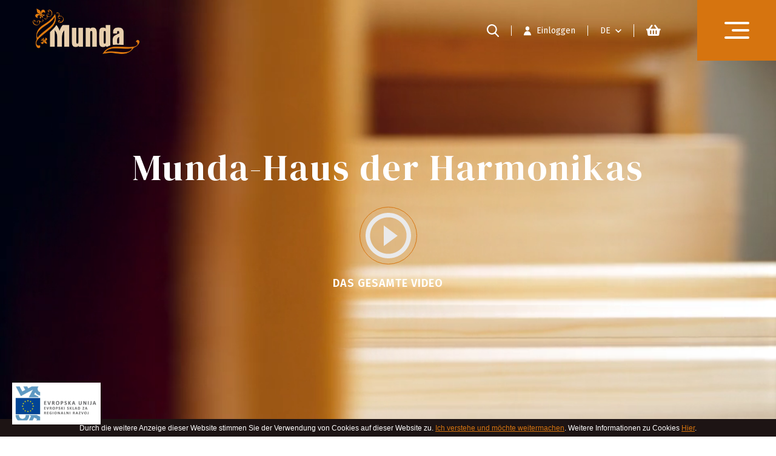

--- FILE ---
content_type: text/html; charset=UTF-8
request_url: https://mundaharmonike.si/?lang=de
body_size: 10955
content:
<!DOCTYPE html> <html lang="sl"> <head> <meta charset="utf-8"> <title>Munda-Haus der Harmonikas</title> <meta name="description" content=""> <meta name="keywords" content=""> <meta property="og:site_name" content="HARMONIKE MUNDA"/> <meta property="og:type" content="website"/> <meta property="og:locale" content="sl_SI"/> <meta property="og:title" content="Munda-Haus der Harmonikas"/> <meta property="og:description" content=""> <meta property="og:url" content="https://mundaharmonike.si/?lang=de" /> <meta name="viewport" content="width=device-width, initial-scale=1, shrink-to-fit=no"> <meta http-equiv="x-ua-compatible" content="ie=edge"> <link rel="shortcut icon" href="https://mundaharmonike.si/templates/default/images/favicon.ico"> <base href="https://mundaharmonike.si/" /> <link rel="stylesheet" href="https://mundaharmonike.si/templates/default/css/style.css?1633680034"> <link rel="preload" as="font" href="https://mundaharmonike.si/templates/default/webfonts/fa-brands-400.woff" crossorigin> <link rel="preload" as="font" href="https://mundaharmonike.si/templates/default/webfonts/fa-brands-400.woff2" crossorigin> <link rel="preload" as="font" href="https://mundaharmonike.si/templates/default/webfonts/fa-regular-400.woff" crossorigin> <link rel="preload" as="font" href="https://mundaharmonike.si/templates/default/webfonts/fa-regular-400.woff2" crossorigin> <link rel="preload" as="font" href="https://mundaharmonike.si/templates/default/webfonts/fa-solid-900.woff" crossorigin> <link rel="preload" as="font" href="https://mundaharmonike.si/templates/default/webfonts/fa-solid-900.woff2" crossorigin></head> <body class="home"> <header class="header-index" js-id="header-wrap"> <div class="header-left"> <a href="https://mundaharmonike.si/?lang=de"><img src="https://mundaharmonike.si/templates/default/images/brand/logo.svg"> </img> </a> </div> <div class="header-right"> <ul> <li class="search-button"> <a href="#"><img src="https://mundaharmonike.si/templates/default/images/icons/loop.svg" alt=""> </img> </a> <div class="variants-main-search-bar" js-id="vertical-fh-search-bar"> <div class="search-header"> <div class="container"> <div class="col-12"> <div class="row"> <h3>Text suchen:</h3> <a href="#" class="search-close-btn" click-event="structure.search.close" title="Suche schließen"><i class="fas fa-times"></i></a> </div> </div> </div> </div> <form class="search-form" method="get" action="https://mundaharmonike.si/" autocomplete="off" js-id="search-bar-form"> <input type="hidden" name="lang" value="de"> <input type="hidden" name="mod" value="store"> <input type="hidden" name="c" value="s_category"> <input type="hidden" name="action" value="search"> <div class="search-body"> <div class="container"> <div class="col-12"> <div class="row"> <div class="search-input"> <input class="search_text" type="text" name="q" placeholder="Suche läuft ..." js-id="search-bar-autocomplete" value="" focusin-event="page.search.focus" focusout-event="page.search.blur"> <button type="submit" class="light-color dark-color" js-id="search-bar-search-button"> <i class="fas fa-search"></i></button> </div> </div> </div> </div> </div> </form> </div></li> <li> <a href="https://mundaharmonike.si/?mod=user&c=user&action=login_register&lang=de" class="user"> <img src="https://mundaharmonike.si/templates/default/images/icons/user.svg" alt=""> <span>Einloggen</span> </img> </a> </li> <li> <div class="dropdown"> <a href="#" class="lang" data-toggle="dropdown" aria-haspopup="true" aria-expanded="false" id="lang-dropdown">
																		DE					</a> <div class="dropdown-menu dropdown-menu-right" aria-labelledby="lang-dropdown"> <a class="dropdown-item" href="">SI</a> <a class="dropdown-item" href="https://mundaharmonike.si/?lang=de">DE</a> <a class="dropdown-item" href="https://mundaharmonike.si/?lang=en">EN</a> </div> </div> </li> <li class="quick_cart_placeholder"> <div class="mini-cart d-flex" js-id="mini-cart"> <div class="mini-cart-link"><a class="link" href="javascript:void(0);"><span class="cart-icon"><i class="fas fa-shopping-basket"></i></span></a><div class="mini-cart-content no-upsells"style="display: none;"><div class="mini-cart-content-wrap position-relative"><div class="shadow local shadow-quick-cart loader" js-id="shadow-quick-cart"></div><div class="text-center mt-1"><p class="text-left">Ihr Warenkorb ist leer</p><br><div class="free_shipping free_shipping_msg">Gratis Versand bei Bestellung über <span class="text-nowrap">300 €</span></div></div></div></div></div> </div> <div class="shadow shadow-cart" js-id="shadow-cart" click-event="store.cart_shadow.click"></div> </li> </ul> <a href="#" class="burger"> <span></span> <span></span> <span></span> </a> <div class="menu"> <a href="#" class="close"><img src="https://mundaharmonike.si/templates/default/images/icons/x.svg" alt=""></a> <nav> <ul> <li><a href="de/uber-uns.2">Über uns</a> <ul> <li><a href="de/uber-uns.2">Über uns</a></li> <li><a href="de/produktion">Produktion</a></li> <li><a href="de/video.2">Video</a></li> </ul> </li> <li><a href="de/harmonica">Harmonikas</a> <ul> <li><a href="de/iatonicne-harmonike">Steirische Harmonikas</a></li> <li><a href="de/akkordeons">Akkordeons</a></li> </ul> </li> <li><a href="de/referenzen">Referenzen</a> </li> <li><a href="de/hndler">Händler</a> </li> <li><a href="de/kontakt">Kontakt</a> </li> <li><a href="de/ratenzahlungen">Ratenzahlungen</a> <ul> <li><a href="de/leanpay">Leanpay</a></li> </ul> </li> </ul> <div class="follow"> <span>Folgen Sie uns:</span> <div class="right"> <a href="https://www.instagram.com/munda_harmonika/" target="_blank"><img src="https://mundaharmonike.si/templates/default/images/icons/instagram.svg" alt=""></a> <a href="https://www.facebook.com/harmonike.munda/" target="_blank"><img src="https://mundaharmonike.si/templates/default/images/icons/facebook.svg" alt=""></a> </div> </div> </nav> </div></div> </header> <div class="index-video"> <div class="title"> <h1>Munda-Haus der Harmonikas</h1> <a href="#" class="play"><span></span><br />DAS GESAMTE VIDEO</a> </div> <div class="bg-wrap"> <video class="b-lazy b-loaded" id="indexvid" loop="loop" src="https://www.mundaharmonike.si/media/uploads/index.mp4" playsinline autoplay muted loop></video> </div> <div class="esrr" style="position:absolute; bottom:20px; left:20px; z-index:60000"> <a href="de/ausschreibung"><img src="https://mundaharmonike.si/templates/default/images/eu2.png"></a> </div> </div> <div class="shadow"></div> <section class="favourite-section"> <div class="container-fluid"> <div class="row"> <div class="col"> <h2>Die beliebtesten Produkte<span>Akkordeons</span></h2> <div class="items-frame" id=""> <div class="row"> <div class="col-md-4"> <div class="item"> <div class="card"> <div class="card-img"> <a href="de/ganslhaut" class="product-card-img"> <img src="modules/uploader/uploads/s_product/pictures/crop1/GANS.png" data-original="modules/uploader/uploads/s_product/pictures/crop1/GANS.png" alt="Produkt Foto: GANSLHAUT TOP"> </a> </div> <div class="card-body"> <h3><a href="de/ganslhaut">GANSLHAUT TOP</a></h3> <p>Steirische Harmonikas</p> <a href="de/ganslhaut" class="btn">

                Erfahren Sie mehr <i class="fas fa-shopping-cart"></i> </a> </div> </div> </div> </div> <div class="col-md-4"> <div class="item"> <div class="card"> <div class="card-img"> <a href="de/ganslhaut.5" class="product-card-img"> <img src="modules/uploader/uploads/s_product/pictures/crop1/Ganslhaut_Abonus_.png" data-original="modules/uploader/uploads/s_product/pictures/crop1/Ganslhaut_Abonus_.png" alt="Produkt Foto: GANSLHAUT TOP"> </a> </div> <div class="card-body"> <h3><a href="de/ganslhaut.5">GANSLHAUT TOP</a></h3> <p>Steirische Harmonikas</p> <a href="de/ganslhaut.5" class="btn">

                Erfahren Sie mehr <i class="fas fa-shopping-cart"></i> </a> </div> </div> </div> </div> <div class="col-md-4"> <div class="item"> <div class="card"> <div class="card-img"> <a href="de/prestige.3" class="product-card-img"> <img src="modules/uploader/uploads/s_product/pictures/crop1/Prestige_Nuss.png" data-original="modules/uploader/uploads/s_product/pictures/crop1/Prestige_Nuss.png" alt="Produkt Foto: PRESTIGE"> </a> </div> <div class="card-body"> <h3><a href="de/prestige.3">PRESTIGE</a></h3> <p>Steirische Harmonikas</p> <a href="de/prestige.3" class="btn">

                Erfahren Sie mehr <i class="fas fa-shopping-cart"></i> </a> </div> </div> </div> </div> </div> </div> </div> </div> </div> </section><section class="need-to-know-section"> <div class="container-fluid"> <div class="row"> <div class="col"> <h2>Was müssen Sie über unsere Oberschwingungen wissen?<span>Warum</span></h2> <p>Munda-Obertöne sind seit vielen Jahren auf dem Markt, aber jetzt erreichen sie die höchsten Qualitätsstandards, kombiniert mit einzigartiger optischer Verarbeitung und Klang. Wir machen das mit Hilfe von Top-Musikern. Wir möchten, dass die Produkte zum Leben erweckt werden und sich dem Endkunden als gute Wahl präsentieren.<br /> </p> <div class="row"> <div class="col-md-4"> <div class="badge"> <div class="b-ico"><img src="modules/uploader/uploads/template_content2x/pic/crop2/badge_1.svg" alt=""></div> <h4>Ein erfahrenes Team</h4> <p>Ein Kollektiv mit viel Wissen und Erfahrung und zahlreichen Referenzen im In- und Ausland.</p> </div> </div> <div class="col-md-4"> <div class="badge"> <div class="b-ico"><img src="modules/uploader/uploads/template_content2x/pic2/crop2/2.svg" alt=""></div> <h4>Innovative Produkte</h4> <p>Wir passen die Stimmung an das Spiel des Musikers an<br /> </p> </div> </div> <div class="col-md-4"> <div class="badge"> <div class="b-ico"><img src="modules/uploader/uploads/template_content2x/pic3/crop2/3.svg" alt=""></div> <h4>Ständige Weiterentwicklung</h4> <p>Wir testen ständig neue Materialien und Muster</p> </div> </div> </div> </div> </div> </div> </section><section class="accordions-section"> <div class="left-acc"> <div class="acc"> <div class="swiper-container swip-left swiper-container-initialized swiper-container-horizontal"> <div class="swiper-wrapper" style="transform: translate3d(0px, 0px, 0px);"> <div class="swiper-slide" style="width: 1081px;"> <div class="options_list"> <i class="fas fa-circle"></i>
                                                    3-Reihig<br> <i class="fas fa-circle"></i>
                                                    3-chörig<br> </div> <img src="modules/uploader/uploads/s_product/pictures/main3/DSC_4110_copy_removebg.png" data-original="modules/uploader/uploads/s_product/pictures/crop1/DSC_4110_copy_removebg.png" alt="Produkt Foto: "> </div> <div class="swiper-slide" style="width: 1081px;"> <div class="options_list"> <i class="fas fa-circle"></i>
                                                    3-Reihig<br> <i class="fas fa-circle"></i>
                                                    2-chörig<br> </div> <img src="modules/uploader/uploads/s_product/pictures/main3/Harmonika_11.png" data-original="modules/uploader/uploads/s_product/pictures/crop1/Harmonika_11.png" alt="Produkt Foto: "> </div> <div class="swiper-slide" style="width: 1081px;"> <div class="options_list"> <i class="fas fa-circle"></i>
                                                    3-Reihig<br> <i class="fas fa-circle"></i>
                                                    3-chörig<br> </div> <img src="modules/uploader/uploads/s_product/pictures/main3/B._KLAV_AR_RNA.png" data-original="modules/uploader/uploads/s_product/pictures/crop1/B._KLAV_AR_RNA.png" alt="Produkt Foto: "> </div> <div class="swiper-slide" style="width: 1081px;"> <div class="options_list"> <i class="fas fa-circle"></i>
                                                    4-Reihig<br> <i class="fas fa-circle"></i>
                                                    3-chörig<br> </div> <img src="modules/uploader/uploads/s_product/pictures/main3/Prestige_Nuss.png" data-original="modules/uploader/uploads/s_product/pictures/crop1/Prestige_Nuss.png" alt="Produkt Foto: "> </div> </div> <span class="swiper-notification" aria-live="assertive" aria-atomic="true"></span></div> </div> </div> <div class="right-acc"> <div class="acc"> <h2>Ein paar exponierte<span>Siehe auch</span></h2> <div class="swiper-container swiper-acc swiper-container-initialized swiper-container-horizontal swiper-container-thumbs"> <div class="swiper-wrapper" style="transform: translate3d(0px, 0px, 0px);"> <div class="swiper-slide swiper-slide-active swiper-slide-thumb-active" style="width: 762px;"> <img src="modules/uploader/uploads/s_product/pictures/main2/DSC_4110_copy_removebg.png" data-original="modules/uploader/uploads/s_product/pictures/crop1/DSC_4110_copy_removebg.png" alt="Produkt Foto: "> <div class="swiper-card-info"> <h3></h3> <p>Steirische Harmonikas</p> <a href="?mod=store&c=s_product&action_id=75&lang=de">Lesen Sie mehr</a> </div> </div> <div class="swiper-slide swiper-slide-active swiper-slide-thumb-active" style="width: 762px;"> <img src="modules/uploader/uploads/s_product/pictures/main2/Harmonika_11.png" data-original="modules/uploader/uploads/s_product/pictures/crop1/Harmonika_11.png" alt="Produkt Foto: "> <div class="swiper-card-info"> <h3></h3> <p>Steirische Harmonikas</p> <a href="?mod=store&c=s_product&action_id=526&lang=de">Lesen Sie mehr</a> </div> </div> <div class="swiper-slide swiper-slide-active swiper-slide-thumb-active" style="width: 762px;"> <img src="modules/uploader/uploads/s_product/pictures/main2/B._KLAV_AR_RNA.png" data-original="modules/uploader/uploads/s_product/pictures/crop1/B._KLAV_AR_RNA.png" alt="Produkt Foto: "> <div class="swiper-card-info"> <h3></h3> <p>Steirische Harmonikas</p> <a href="?mod=store&c=s_product&action_id=487&lang=de">Lesen Sie mehr</a> </div> </div> <div class="swiper-slide swiper-slide-active swiper-slide-thumb-active" style="width: 762px;"> <img src="modules/uploader/uploads/s_product/pictures/main2/Prestige_Nuss.png" data-original="modules/uploader/uploads/s_product/pictures/crop1/Prestige_Nuss.png" alt="Produkt Foto: "> <div class="swiper-card-info"> <h3>PRESTIGE</h3> <p>Steirische Harmonikas</p> <a href="de/prestige.3">Lesen Sie mehr</a> </div> </div> </div> <div class="swiper-footer"> <div class="swiper-button-prev swiper-button-prev-a swiper-button-disabled" tabindex="0" role="button" aria-label="Previous slide" aria-disabled="true"></div> <div class="swiper-pagination swiper-pagination-bullets"><span class="swiper-pagination-bullet swiper-pagination-bullet-active"></span><span class="swiper-pagination-bullet"></span><span class="swiper-pagination-bullet"></span></div> <div class="swiper-button-next swiper-button-next-a" tabindex="0" role="button" aria-label="Next slide" aria-disabled="false"></div> </div> <span class="swiper-notification" aria-live="assertive" aria-atomic="true"></span></div> </div> </div> </section><section class="about-us-section"> <div class="container-fluid"> <div class="row"> <div class="col"> <h2>Was sie über uns sagen<span>Kundenrezensionen</span></h2> <div class="slider-quotes"> <div class="swiper-container swiper-quo swiper-container-initialized swiper-container-horizontal"> <div class="swiper-wrapper" style="transform: translate3d(0px, 0px, 0px);"> <div class="swiper-slide swiper-slide-next" style="width: 1150px;"> <div class="img"><img src="modules/uploader/uploads/testimonial/pic/crop1/Ansambel_Juhej_1.jpg" alt="" class="modpop" rel="42"></div> <div class="swiper-info"> <h3>Ans. Juhej</h3> <p>Firma Munda sorgt mit herstellung hochwertiger Harmonikas dafür, dass man die Musik auf sehr anspruchsvollen Niveau aufführen kann und mit reicher Klang eine sehr angenehme Gefühle erweckt, die für Musik sehr wichtig sind. Musiker können auch äusseres Aussehen mitgestalten, doch bleibt der  immer noch mit slowenische Tradition verbunden.
Der Motto...</p> </div> </div> <div class="swiper-slide swiper-slide-next" style="width: 1150px;"> <div class="img"><img src="modules/uploader/uploads/testimonial/pic/crop1/Sini_a_eh_1.jpg" alt="" class="modpop" rel="15"></div> <div class="swiper-info"> <h3>Siniša Čeh</h3> <p>Erfrischende Klang-Kombination von Diskant und Bass Linien, mit gewünschte Halbtöne angereichert, kann sich allen Musikrichtungen anpassen – von typischen Aplski-Sound bis alles, was dem Musiker  zu Herausforderung ist. Die Weichheit des Materials und klare Linien verschmelzen sich sehr gut  mit Metallkanten zusammen. Die Naturfarben sind Zeitlos und...</p> </div> </div> <div class="swiper-slide swiper-slide-next" style="width: 1150px;"> <div class="img"><img src="modules/uploader/uploads/testimonial/pic/crop1/Daniel.jpg" alt="" class="modpop" rel="58"></div> <div class="swiper-info"> <h3>Danijel Šegula</h3> <p>Alles, was du machst, mach am Besten!
Spiel ein Instrument. Gib Wissen weiter.
Isst gut!
Spiel hervorragende Harmonika.


So habe ich die Firma Munda kennengelernt, wo man hervorragend beraten wird, wie auch an die Wünsche der jeden Harmonikaspieler extra eingehen kann. Wir haben eine Harmonika zusammengestellt, die alle meine Erwartungen...</p> </div> </div> <div class="swiper-slide swiper-slide-next" style="width: 1150px;"> <div class="img"><img src="modules/uploader/uploads/testimonial/pic/crop1/Zoran_Zorko_1.jpg" alt="" class="modpop" rel="55"></div> <div class="swiper-info"> <h3>Zoran Zorko</h3> <p>Harmonika Z-line ist ein Unikat, die rechte Seite hat die Funktionalität der steirischen Harmonika, die linke Seite hat die Funktionalität einer Akkordeons bzw. Chromatischer Harmonika. Die Harmonika hat kleine Tremolo und Register, die das Spielen von verschiedenen Musikrichtungen ermöglicht.
Harmonika Munda, ein Hybrid der Zukunft.
</p> </div> </div> <div class="swiper-slide swiper-slide-next" style="width: 1150px;"> <div class="img"><img src="modules/uploader/uploads/testimonial/pic/crop1/Ansambel_Banov_ek.jpg" alt="" class="modpop" rel="38"></div> <div class="swiper-info"> <h3>Ensemble Matej Banovšek</h3> <p>Habe einem speziellen  Klang gefolgt und der Weg hat mich zu Munda geführt. Sie ist die einzige Harmonika, die mir ermöglicht meine Musikalität und mein musikalisches Talent auszudrücken. Sie hat ein einzigartiges Design, das neu, frisch und mutig ist.</p> </div> </div> <div class="swiper-slide swiper-slide-next" style="width: 1150px;"> <div class="img"><img src="modules/uploader/uploads/testimonial/pic/crop1/Nejc_pa_nik_absolutni_svetovni_prvak_2015_1.jpg" alt="" class="modpop" rel="50"></div> <div class="swiper-info"> <h3>Nejc Pačnik</h3> <p>Munda Harmonika spiele ich schon sieben Jahr. Als ich die erstes mal in der Hand bekommen habe, habe ich festgestellt, dass ich endlich mal ein Instrument gefunden habe, der wirklich zu mir passt. Das ist das! Schon von Anfang her arbeiten wir mit Zlatko sehr profesionell zusammen. Er hat immer meinen Wünsche, die nicht weniger waren,  zugehört. Wenn...</p> </div> </div> <div class="swiper-slide swiper-slide-next" style="width: 1150px;"> <div class="img"><img src="modules/uploader/uploads/testimonial/pic/crop1/Primo_Zvir_1.jpg" alt="" class="modpop" rel="14"></div> <div class="swiper-info"> <h3>Primož Zvir</h3> <p>Warum Harmonika Munda?
In frühere Zeit habe die Harmonikas von fast allen führenden slowenischer Hersteller ausprobiert und gespielt. Aber die Munda Harmonika ist eine Geschichte für sich mit mehr Inhalt. Zlatko Munda ist der einzige Hersteller, die auf jeden Wunsch hört, die Harmonikas verschmelzen sich mit dem Musikern zusammen. Dieses Gefühl ist...</p> </div> </div> <div class="swiper-slide swiper-slide-next" style="width: 1150px;"> <div class="img"><img src="modules/uploader/uploads/testimonial/pic/crop1/brane_klav_ar_s_harmoniko_cez_kozjansko_1.jpg" alt="" class="modpop" rel="46"></div> <div class="swiper-info"> <h3>Brane Klavžar</h3> <p>Für mich war schon der erste Kontakt wichtig, beim erster Gespräch hat man Gefühl bekommen, dass jemand zuhört , Freundlich und Bodenständig ist.  Ich meine, dass man nur durch Gespräch über Instrument und durch spielweise der Musiker grösste Fortschritte  und Entwicklung machen kann. Das ist Möglich nur, wenn Hersteller genug Wissen hat,...</p> </div> </div> <div class="swiper-slide swiper-slide-next" style="width: 1150px;"> <div class="img"><img src="modules/uploader/uploads/testimonial/pic/crop1/Denis_Novato_1.jpg" alt="" class="modpop" rel="47"></div> <div class="swiper-info"> <h3>Denis Novato</h3> <p>Harmonika Denis Novato by  Munda ist eine besondere Steirische Harmonika mit drei Register und Tonkabine. Aus diesem Grund ist der Klang ähnlich wie bei einem Akkordeon, was sich auch für das Spielen von Konzerten und Avsenik Musik sehr gut eignet. Ein sehr leichte Harmonika mit guter Holzresonanz. Auch moderner Design ist für alle Gelegenheiten...</p> </div> </div> <div class="swiper-slide swiper-slide-next" style="width: 1150px;"> <div class="img"><img src="modules/uploader/uploads/testimonial/pic/crop1/DSC_8459_copy_1.jpg" alt="" class="modpop" rel="48"></div> <div class="swiper-info"> <h3>Janez Lekše</h3> <p>Munda Harmonika ist ein wunderbares Instrument. Die ist wohl für Anfänger  wie auch für Hobby und profesionellen Musiker geeignet- immer ein Unikat. Aus besten materialien Hergestellt und ein Produkt der langjährigen Erfahrungen und Wissen.  Bei Munda Harmonikas mag ich sehr, dass an jeden Wunsch zugehört wird. Sehr gut finde ich auch, dass ganze...</p> </div> </div> </div> <div class="swiper-button-prev swiper-button-prev-c swiper-button-disabled" tabindex="0" role="button" aria-label="Previous slide" aria-disabled="true"></div> <div class="swiper-button-next swiper-button-next-c" tabindex="0" role="button" aria-label="Next slide" aria-disabled="false"></div> <span class="swiper-notification" aria-live="assertive" aria-atomic="true"></span></div> </div> </div> </div> </div> </section> <div class="modal fade" id="test19" tabindex="-1" role="dialog" aria-labelledby="myModalLabel" aria-hidden="true"> <div class="modal-dialog"> <div class="modal-content"> <div class="modal-header"> <h4 class="modal-title">Tiroler Burschn</h4> </div> <div class="modal-body text-left"> <img src="modules/uploader/uploads/testimonial/pic/crop1/FB_Profilbild.png" alt="" rel="19" style="float:right; padding: 0 0 15px 15px;"> </div> <div class="modal-footer"> <button type="button" class="btn btn-default" data-dismiss="modal">Schliessen</button> </div> </div> </div> </div> <div class="modal fade" id="test71" tabindex="-1" role="dialog" aria-labelledby="myModalLabel" aria-hidden="true"> <div class="modal-dialog"> <div class="modal-content"> <div class="modal-header"> <h4 class="modal-title"></h4> </div> <div class="modal-body text-left"> <img src="modules/uploader/uploads/testimonial/pic/crop1/Tony_1.jpg" alt="" rel="71" style="float:right; padding: 0 0 15px 15px;"> </div> <div class="modal-footer"> <button type="button" class="btn btn-default" data-dismiss="modal">Schliessen</button> </div> </div> </div> </div> <div class="modal fade" id="test31" tabindex="-1" role="dialog" aria-labelledby="myModalLabel" aria-hidden="true"> <div class="modal-dialog"> <div class="modal-content"> <div class="modal-header"> <h4 class="modal-title"></h4> </div> <div class="modal-body text-left"> <img src="modules/uploader/uploads/testimonial/pic/crop1/Die_Lauser.jpg" alt="" rel="31" style="float:right; padding: 0 0 15px 15px;"> </div> <div class="modal-footer"> <button type="button" class="btn btn-default" data-dismiss="modal">Schliessen</button> </div> </div> </div> </div> <div class="modal fade" id="test9" tabindex="-1" role="dialog" aria-labelledby="myModalLabel" aria-hidden="true"> <div class="modal-dialog"> <div class="modal-content"> <div class="modal-header"> <h4 class="modal-title"></h4> </div> <div class="modal-body text-left"> <img src="modules/uploader/uploads/testimonial/pic/crop1/_tajerski_fakini.jpg" alt="" rel="9" style="float:right; padding: 0 0 15px 15px;"> </div> <div class="modal-footer"> <button type="button" class="btn btn-default" data-dismiss="modal">Schliessen</button> </div> </div> </div> </div> <div class="modal fade" id="test79" tabindex="-1" role="dialog" aria-labelledby="myModalLabel" aria-hidden="true"> <div class="modal-dialog"> <div class="modal-content"> <div class="modal-header"> <h4 class="modal-title"></h4> </div> <div class="modal-body text-left"> <img src="modules/uploader/uploads/testimonial/pic/crop1/IMG_20230513_WA0001_1.jpg" alt="" rel="79" style="float:right; padding: 0 0 15px 15px;"> </div> <div class="modal-footer"> <button type="button" class="btn btn-default" data-dismiss="modal">Schliessen</button> </div> </div> </div> </div> <div class="modal fade" id="test54" tabindex="-1" role="dialog" aria-labelledby="myModalLabel" aria-hidden="true"> <div class="modal-dialog"> <div class="modal-content"> <div class="modal-header"> <h4 class="modal-title">Štajerski Fakini</h4> </div> <div class="modal-body text-left"> <img src="modules/uploader/uploads/testimonial/pic/crop1/_tajerski_fakini.png" alt="" rel="54" style="float:right; padding: 0 0 15px 15px;"> </div> <div class="modal-footer"> <button type="button" class="btn btn-default" data-dismiss="modal">Schliessen</button> </div> </div> </div> </div> <div class="modal fade" id="test64" tabindex="-1" role="dialog" aria-labelledby="myModalLabel" aria-hidden="true"> <div class="modal-dialog"> <div class="modal-content"> <div class="modal-header"> <h4 class="modal-title"></h4> </div> <div class="modal-body text-left"> <img src="modules/uploader/uploads/testimonial/pic/crop1/Peter_Prohart.jpg" alt="" rel="64" style="float:right; padding: 0 0 15px 15px;"> </div> <div class="modal-footer"> <button type="button" class="btn btn-default" data-dismiss="modal">Schliessen</button> </div> </div> </div> </div> <div class="modal fade" id="test21" tabindex="-1" role="dialog" aria-labelledby="myModalLabel" aria-hidden="true"> <div class="modal-dialog"> <div class="modal-content"> <div class="modal-header"> <h4 class="modal-title"></h4> </div> <div class="modal-body text-left"> <img src="modules/uploader/uploads/testimonial/pic/crop1/IMG_20170524_105717.png" alt="" rel="21" style="float:right; padding: 0 0 15px 15px;"> </div> <div class="modal-footer"> <button type="button" class="btn btn-default" data-dismiss="modal">Schliessen</button> </div> </div> </div> </div> <div class="modal fade" id="test49" tabindex="-1" role="dialog" aria-labelledby="myModalLabel" aria-hidden="true"> <div class="modal-dialog"> <div class="modal-content"> <div class="modal-header"> <h4 class="modal-title">Nejc Kastelic</h4> </div> <div class="modal-body text-left"> <img src="modules/uploader/uploads/testimonial/pic/crop1/IMG_20170524_105717_1.png" alt="" rel="49" style="float:right; padding: 0 0 15px 15px;"> </div> <div class="modal-footer"> <button type="button" class="btn btn-default" data-dismiss="modal">Schliessen</button> </div> </div> </div> </div> <div class="modal fade" id="test45" tabindex="-1" role="dialog" aria-labelledby="myModalLabel" aria-hidden="true"> <div class="modal-dialog"> <div class="modal-content"> <div class="modal-header"> <h4 class="modal-title">Ans. Vihar</h4> </div> <div class="modal-body text-left"> <img src="modules/uploader/uploads/testimonial/pic/crop1/Ansambel_Vihar_1.jpg" alt="" rel="45" style="float:right; padding: 0 0 15px 15px;"> </div> <div class="modal-footer"> <button type="button" class="btn btn-default" data-dismiss="modal">Schliessen</button> </div> </div> </div> </div> <div class="modal fade" id="test8" tabindex="-1" role="dialog" aria-labelledby="myModalLabel" aria-hidden="true"> <div class="modal-dialog"> <div class="modal-content"> <div class="modal-header"> <h4 class="modal-title"></h4> </div> <div class="modal-body text-left"> <img src="modules/uploader/uploads/testimonial/pic/crop1/Sini_a_eh.jpg" alt="" rel="8" style="float:right; padding: 0 0 15px 15px;"> </div> <div class="modal-footer"> <button type="button" class="btn btn-default" data-dismiss="modal">Schliessen</button> </div> </div> </div> </div> <div class="modal fade" id="test77" tabindex="-1" role="dialog" aria-labelledby="myModalLabel" aria-hidden="true"> <div class="modal-dialog"> <div class="modal-content"> <div class="modal-header"> <h4 class="modal-title"></h4> </div> <div class="modal-body text-left"> <img src="modules/uploader/uploads/testimonial/pic/crop1/Vollgas_Tirol_1.jpg" alt="" rel="77" style="float:right; padding: 0 0 15px 15px;"> </div> <div class="modal-footer"> <button type="button" class="btn btn-default" data-dismiss="modal">Schliessen</button> </div> </div> </div> </div> <div class="modal fade" id="test26" tabindex="-1" role="dialog" aria-labelledby="myModalLabel" aria-hidden="true"> <div class="modal-dialog"> <div class="modal-content"> <div class="modal-header"> <h4 class="modal-title"></h4> </div> <div class="modal-body text-left"> <img src="modules/uploader/uploads/testimonial/pic/crop1/Ansambel_Lun_ca.jpg" alt="" rel="26" style="float:right; padding: 0 0 15px 15px;"> </div> <div class="modal-footer"> <button type="button" class="btn btn-default" data-dismiss="modal">Schliessen</button> </div> </div> </div> </div> <div class="modal fade" id="test62" tabindex="-1" role="dialog" aria-labelledby="myModalLabel" aria-hidden="true"> <div class="modal-dialog"> <div class="modal-content"> <div class="modal-header"> <h4 class="modal-title">Tony Hoedt</h4> </div> <div class="modal-body text-left"> <img src="modules/uploader/uploads/testimonial/pic/crop1/Tony.jpg" alt="" rel="62" style="float:right; padding: 0 0 15px 15px;"> </div> <div class="modal-footer"> <button type="button" class="btn btn-default" data-dismiss="modal">Schliessen</button> </div> </div> </div> </div> <div class="modal fade" id="test42" tabindex="-1" role="dialog" aria-labelledby="myModalLabel" aria-hidden="true"> <div class="modal-dialog"> <div class="modal-content"> <div class="modal-header"> <h4 class="modal-title">Ans. Juhej</h4> </div> <div class="modal-body text-left"> <img src="modules/uploader/uploads/testimonial/pic/crop1/Ansambel_Juhej_1.jpg" alt="" rel="42" style="float:right; padding: 0 0 15px 15px;">
                                            Firma Munda sorgt mit herstellung hochwertiger Harmonikas dafür, dass man die Musik auf sehr anspruchsvollen Niveau aufführen kann und mit reicher Klang eine sehr angenehme Gefühle erweckt, die für Musik sehr wichtig sind. Musiker können auch äusseres Aussehen mitgestalten, doch bleibt der  immer noch mit slowenische Tradition verbunden.
Der Motto »Musik persönlich erleben« ist sicher eine Besonderheit, die Firma Munda ganz gut bezeichnet. Mit dem richtigen Herangehen zeigen sie Respekt jeden einzelnen Musiker aus.

                                        </div> <div class="modal-footer"> <button type="button" class="btn btn-default" data-dismiss="modal">Schliessen</button> </div> </div> </div> </div> <div class="modal fade" id="test7" tabindex="-1" role="dialog" aria-labelledby="myModalLabel" aria-hidden="true"> <div class="modal-dialog"> <div class="modal-content"> <div class="modal-header"> <h4 class="modal-title"></h4> </div> <div class="modal-body text-left"> <img src="modules/uploader/uploads/testimonial/pic/crop1/Simon_Plemenita_.jpg" alt="" rel="7" style="float:right; padding: 0 0 15px 15px;"> </div> <div class="modal-footer"> <button type="button" class="btn btn-default" data-dismiss="modal">Schliessen</button> </div> </div> </div> </div> <div class="modal fade" id="test32" tabindex="-1" role="dialog" aria-labelledby="myModalLabel" aria-hidden="true"> <div class="modal-dialog"> <div class="modal-content"> <div class="modal-header"> <h4 class="modal-title"></h4> </div> <div class="modal-body text-left"> <img src="modules/uploader/uploads/testimonial/pic/crop1/foto2_2_.jpg" alt="" rel="32" style="float:right; padding: 0 0 15px 15px;"> </div> <div class="modal-footer"> <button type="button" class="btn btn-default" data-dismiss="modal">Schliessen</button> </div> </div> </div> </div> <div class="modal fade" id="test16" tabindex="-1" role="dialog" aria-labelledby="myModalLabel" aria-hidden="true"> <div class="modal-dialog"> <div class="modal-content"> <div class="modal-header"> <h4 class="modal-title"></h4> </div> <div class="modal-body text-left"> <img src="modules/uploader/uploads/testimonial/pic/crop1/Ansambel_Vihar.jpg" alt="" rel="16" style="float:right; padding: 0 0 15px 15px;"> </div> <div class="modal-footer"> <button type="button" class="btn btn-default" data-dismiss="modal">Schliessen</button> </div> </div> </div> </div> <div class="modal fade" id="test20" tabindex="-1" role="dialog" aria-labelledby="myModalLabel" aria-hidden="true"> <div class="modal-dialog"> <div class="modal-content"> <div class="modal-header"> <h4 class="modal-title"></h4> </div> <div class="modal-body text-left"> <img src="modules/uploader/uploads/testimonial/pic/crop1/brane_klav_ar_s_harmoniko_cez_kozjansko.jpg" alt="" rel="20" style="float:right; padding: 0 0 15px 15px;"> </div> <div class="modal-footer"> <button type="button" class="btn btn-default" data-dismiss="modal">Schliessen</button> </div> </div> </div> </div> <div class="modal fade" id="test44" tabindex="-1" role="dialog" aria-labelledby="myModalLabel" aria-hidden="true"> <div class="modal-dialog"> <div class="modal-content"> <div class="modal-header"> <h4 class="modal-title">Ans. Unikat</h4> </div> <div class="modal-body text-left"> <img src="modules/uploader/uploads/testimonial/pic/crop1/Ansambel_Unikat_1.jpg" alt="" rel="44" style="float:right; padding: 0 0 15px 15px;"> </div> <div class="modal-footer"> <button type="button" class="btn btn-default" data-dismiss="modal">Schliessen</button> </div> </div> </div> </div> <div class="modal fade" id="test70" tabindex="-1" role="dialog" aria-labelledby="myModalLabel" aria-hidden="true"> <div class="modal-dialog"> <div class="modal-content"> <div class="modal-header"> <h4 class="modal-title">Die Steirer-Buam</h4> </div> <div class="modal-body text-left"> <img src="modules/uploader/uploads/testimonial/pic/crop1/FB_IMG_1705931686029.jpg" alt="" rel="70" style="float:right; padding: 0 0 15px 15px;"> </div> <div class="modal-footer"> <button type="button" class="btn btn-default" data-dismiss="modal">Schliessen</button> </div> </div> </div> </div> <div class="modal fade" id="test74" tabindex="-1" role="dialog" aria-labelledby="myModalLabel" aria-hidden="true"> <div class="modal-dialog"> <div class="modal-content"> <div class="modal-header"> <h4 class="modal-title"></h4> </div> <div class="modal-body text-left"> <img src="modules/uploader/uploads/testimonial/pic/crop1/FB_IMG_1705931686029_1.jpg" alt="" rel="74" style="float:right; padding: 0 0 15px 15px;"> </div> <div class="modal-footer"> <button type="button" class="btn btn-default" data-dismiss="modal">Schliessen</button> </div> </div> </div> </div> <div class="modal fade" id="test29" tabindex="-1" role="dialog" aria-labelledby="myModalLabel" aria-hidden="true"> <div class="modal-dialog"> <div class="modal-content"> <div class="modal-header"> <h4 class="modal-title"></h4> </div> <div class="modal-body text-left"> <img src="modules/uploader/uploads/testimonial/pic/crop1/DSCF2994_obd.JPG" alt="" rel="29" style="float:right; padding: 0 0 15px 15px;"> </div> <div class="modal-footer"> <button type="button" class="btn btn-default" data-dismiss="modal">Schliessen</button> </div> </div> </div> </div> <div class="modal fade" id="test75" tabindex="-1" role="dialog" aria-labelledby="myModalLabel" aria-hidden="true"> <div class="modal-dialog"> <div class="modal-content"> <div class="modal-header"> <h4 class="modal-title"></h4> </div> <div class="modal-body text-left"> <img src="modules/uploader/uploads/testimonial/pic/crop1/Helmut_Hill_1.jpg" alt="" rel="75" style="float:right; padding: 0 0 15px 15px;"> </div> <div class="modal-footer"> <button type="button" class="btn btn-default" data-dismiss="modal">Schliessen</button> </div> </div> </div> </div> <div class="modal fade" id="test18" tabindex="-1" role="dialog" aria-labelledby="myModalLabel" aria-hidden="true"> <div class="modal-dialog"> <div class="modal-content"> <div class="modal-header"> <h4 class="modal-title">Steirer Power</h4> </div> <div class="modal-body text-left"> <img src="modules/uploader/uploads/testimonial/pic/crop1/Titelbild_300px.png" alt="" rel="18" style="float:right; padding: 0 0 15px 15px;"> </div> <div class="modal-footer"> <button type="button" class="btn btn-default" data-dismiss="modal">Schliessen</button> </div> </div> </div> </div> <div class="modal fade" id="test34" tabindex="-1" role="dialog" aria-labelledby="myModalLabel" aria-hidden="true"> <div class="modal-dialog"> <div class="modal-content"> <div class="modal-header"> <h4 class="modal-title"></h4> </div> <div class="modal-body text-left"> <img src="modules/uploader/uploads/testimonial/pic/crop1/Mi_ebner_Trio_2_1.jpg" alt="" rel="34" style="float:right; padding: 0 0 15px 15px;"> </div> <div class="modal-footer"> <button type="button" class="btn btn-default" data-dismiss="modal">Schliessen</button> </div> </div> </div> </div> <div class="modal fade" id="test37" tabindex="-1" role="dialog" aria-labelledby="myModalLabel" aria-hidden="true"> <div class="modal-dialog"> <div class="modal-content"> <div class="modal-header"> <h4 class="modal-title">Ans. Akordi</h4> </div> <div class="modal-body text-left"> <img src="modules/uploader/uploads/testimonial/pic/crop1/Ansambel_Akordi_1.jpg" alt="" rel="37" style="float:right; padding: 0 0 15px 15px;"> </div> <div class="modal-footer"> <button type="button" class="btn btn-default" data-dismiss="modal">Schliessen</button> </div> </div> </div> </div> <div class="modal fade" id="test36" tabindex="-1" role="dialog" aria-labelledby="myModalLabel" aria-hidden="true"> <div class="modal-dialog"> <div class="modal-content"> <div class="modal-header"> <h4 class="modal-title"></h4> </div> <div class="modal-body text-left"> <img src="modules/uploader/uploads/testimonial/pic/crop1/FB_Profilbild_1.png" alt="" rel="36" style="float:right; padding: 0 0 15px 15px;"> </div> <div class="modal-footer"> <button type="button" class="btn btn-default" data-dismiss="modal">Schliessen</button> </div> </div> </div> </div> <div class="modal fade" id="test60" tabindex="-1" role="dialog" aria-labelledby="myModalLabel" aria-hidden="true"> <div class="modal-dialog"> <div class="modal-content"> <div class="modal-header"> <h4 class="modal-title">Vollgas Tirol</h4> </div> <div class="modal-body text-left"> <img src="modules/uploader/uploads/testimonial/pic/crop1/Vollgas_Tirol.jpg" alt="" rel="60" style="float:right; padding: 0 0 15px 15px;"> </div> <div class="modal-footer"> <button type="button" class="btn btn-default" data-dismiss="modal">Schliessen</button> </div> </div> </div> </div> <div class="modal fade" id="test59" tabindex="-1" role="dialog" aria-labelledby="myModalLabel" aria-hidden="true"> <div class="modal-dialog"> <div class="modal-content"> <div class="modal-header"> <h4 class="modal-title">Simon Kiebacher</h4> </div> <div class="modal-body text-left"> <img src="modules/uploader/uploads/testimonial/pic/crop1/simon_kiebacher.jpg" alt="" rel="59" style="float:right; padding: 0 0 15px 15px;">
                                            _
                                        </div> <div class="modal-footer"> <button type="button" class="btn btn-default" data-dismiss="modal">Schliessen</button> </div> </div> </div> </div> <div class="modal fade" id="test72" tabindex="-1" role="dialog" aria-labelledby="myModalLabel" aria-hidden="true"> <div class="modal-dialog"> <div class="modal-content"> <div class="modal-header"> <h4 class="modal-title"></h4> </div> <div class="modal-body text-left"> <img src="modules/uploader/uploads/testimonial/pic/crop1/beat.jpg" alt="" rel="72" style="float:right; padding: 0 0 15px 15px;"> </div> <div class="modal-footer"> <button type="button" class="btn btn-default" data-dismiss="modal">Schliessen</button> </div> </div> </div> </div> <div class="modal fade" id="test43" tabindex="-1" role="dialog" aria-labelledby="myModalLabel" aria-hidden="true"> <div class="modal-dialog"> <div class="modal-content"> <div class="modal-header"> <h4 class="modal-title">Ans. Lunca</h4> </div> <div class="modal-body text-left"> <img src="modules/uploader/uploads/testimonial/pic/crop1/Ansambel_Lun_ca_1.jpg" alt="" rel="43" style="float:right; padding: 0 0 15px 15px;"> </div> <div class="modal-footer"> <button type="button" class="btn btn-default" data-dismiss="modal">Schliessen</button> </div> </div> </div> </div> <div class="modal fade" id="test69" tabindex="-1" role="dialog" aria-labelledby="myModalLabel" aria-hidden="true"> <div class="modal-dialog"> <div class="modal-content"> <div class="modal-header"> <h4 class="modal-title">Die Goldrieder</h4> </div> <div class="modal-body text-left"> <img src="modules/uploader/uploads/testimonial/pic/crop1/IMG_20230513_WA0001.jpg" alt="" rel="69" style="float:right; padding: 0 0 15px 15px;"> </div> <div class="modal-footer"> <button type="button" class="btn btn-default" data-dismiss="modal">Schliessen</button> </div> </div> </div> </div> <div class="modal fade" id="test2" tabindex="-1" role="dialog" aria-labelledby="myModalLabel" aria-hidden="true"> <div class="modal-dialog"> <div class="modal-content"> <div class="modal-header"> <h4 class="modal-title"></h4> </div> <div class="modal-body text-left"> <img src="modules/uploader/uploads/testimonial/pic/crop1/Nejc_pa_nik_absolutni_svetovni_prvak_2015.jpg" alt="" rel="2" style="float:right; padding: 0 0 15px 15px;"> </div> <div class="modal-footer"> <button type="button" class="btn btn-default" data-dismiss="modal">Schliessen</button> </div> </div> </div> </div> <div class="modal fade" id="test23" tabindex="-1" role="dialog" aria-labelledby="myModalLabel" aria-hidden="true"> <div class="modal-dialog"> <div class="modal-content"> <div class="modal-header"> <h4 class="modal-title"></h4> </div> <div class="modal-body text-left"> <img src="modules/uploader/uploads/testimonial/pic/crop1/Ansambel_Akordi.jpg" alt="" rel="23" style="float:right; padding: 0 0 15px 15px;"> </div> <div class="modal-footer"> <button type="button" class="btn btn-default" data-dismiss="modal">Schliessen</button> </div> </div> </div> </div> <div class="modal fade" id="test35" tabindex="-1" role="dialog" aria-labelledby="myModalLabel" aria-hidden="true"> <div class="modal-dialog"> <div class="modal-content"> <div class="modal-header"> <h4 class="modal-title"></h4> </div> <div class="modal-body text-left"> <img src="modules/uploader/uploads/testimonial/pic/crop1/Titelbild_300px_1.png" alt="" rel="35" style="float:right; padding: 0 0 15px 15px;"> </div> <div class="modal-footer"> <button type="button" class="btn btn-default" data-dismiss="modal">Schliessen</button> </div> </div> </div> </div> <div class="modal fade" id="test15" tabindex="-1" role="dialog" aria-labelledby="myModalLabel" aria-hidden="true"> <div class="modal-dialog"> <div class="modal-content"> <div class="modal-header"> <h4 class="modal-title">Siniša Čeh</h4> </div> <div class="modal-body text-left"> <img src="modules/uploader/uploads/testimonial/pic/crop1/Sini_a_eh_1.jpg" alt="" rel="15" style="float:right; padding: 0 0 15px 15px;">
                                            Erfrischende Klang-Kombination von Diskant und Bass Linien, mit gewünschte Halbtöne angereichert, kann sich allen Musikrichtungen anpassen – von typischen Aplski-Sound bis alles, was dem Musiker  zu Herausforderung ist. Die Weichheit des Materials und klare Linien verschmelzen sich sehr gut  mit Metallkanten zusammen. Die Naturfarben sind Zeitlos und auch im Bio-Trend. Das Gewicht und die hochwertige Riemen  ermöglichen angenehm  ausgenutzte Zeit mit Munda Harmonika. 
                                        </div> <div class="modal-footer"> <button type="button" class="btn btn-default" data-dismiss="modal">Schliessen</button> </div> </div> </div> </div> <div class="modal fade" id="test58" tabindex="-1" role="dialog" aria-labelledby="myModalLabel" aria-hidden="true"> <div class="modal-dialog"> <div class="modal-content"> <div class="modal-header"> <h4 class="modal-title">Danijel Šegula</h4> </div> <div class="modal-body text-left"> <img src="modules/uploader/uploads/testimonial/pic/crop1/Daniel.jpg" alt="" rel="58" style="float:right; padding: 0 0 15px 15px;">
                                            Alles, was du machst, mach am Besten!
Spiel ein Instrument. Gib Wissen weiter.
Isst gut!
Spiel hervorragende Harmonika.


So habe ich die Firma Munda kennengelernt, wo man hervorragend beraten wird, wie auch an die Wünsche der jeden Harmonikaspieler extra eingehen kann. Wir haben eine Harmonika zusammengestellt, die alle meine Erwartungen übertroffen hat. Von Desing wie auch Klanglich. Weil ich als akademische Musiker ein sehr gutes Gehör habe, war es nötig, die Schwebung an meinen Empfinden zu richten, was Zlatko auch wirklich sehr gut gelungen ist. 
Ich würde Munda Harmonika allen empfehlen, die eine ausgezeichntete Harmonika spielen möchten. 

                                        </div> <div class="modal-footer"> <button type="button" class="btn btn-default" data-dismiss="modal">Schliessen</button> </div> </div> </div> </div> <div class="modal fade" id="test28" tabindex="-1" role="dialog" aria-labelledby="myModalLabel" aria-hidden="true"> <div class="modal-dialog"> <div class="modal-content"> <div class="modal-header"> <h4 class="modal-title"></h4> </div> <div class="modal-body text-left"> <img src="modules/uploader/uploads/testimonial/pic/crop1/Denis_Novato.jpg" alt="" rel="28" style="float:right; padding: 0 0 15px 15px;"> </div> <div class="modal-footer"> <button type="button" class="btn btn-default" data-dismiss="modal">Schliessen</button> </div> </div> </div> </div> <div class="modal fade" id="test67" tabindex="-1" role="dialog" aria-labelledby="myModalLabel" aria-hidden="true"> <div class="modal-dialog"> <div class="modal-content"> <div class="modal-header"> <h4 class="modal-title"></h4> </div> <div class="modal-body text-left"> <img src="modules/uploader/uploads/testimonial/pic/crop1/810_6738.jpg" alt="" rel="67" style="float:right; padding: 0 0 15px 15px;"> </div> <div class="modal-footer"> <button type="button" class="btn btn-default" data-dismiss="modal">Schliessen</button> </div> </div> </div> </div> <div class="modal fade" id="test51" tabindex="-1" role="dialog" aria-labelledby="myModalLabel" aria-hidden="true"> <div class="modal-dialog"> <div class="modal-content"> <div class="modal-header"> <h4 class="modal-title">Primorski Fantje</h4> </div> <div class="modal-body text-left"> <img src="modules/uploader/uploads/testimonial/pic/crop1/Primorski_fantje_1.jpg" alt="" rel="51" style="float:right; padding: 0 0 15px 15px;"> </div> <div class="modal-footer"> <button type="button" class="btn btn-default" data-dismiss="modal">Schliessen</button> </div> </div> </div> </div> <div class="modal fade" id="test55" tabindex="-1" role="dialog" aria-labelledby="myModalLabel" aria-hidden="true"> <div class="modal-dialog"> <div class="modal-content"> <div class="modal-header"> <h4 class="modal-title">Zoran Zorko</h4> </div> <div class="modal-body text-left"> <img src="modules/uploader/uploads/testimonial/pic/crop1/Zoran_Zorko_1.jpg" alt="" rel="55" style="float:right; padding: 0 0 15px 15px;">
                                            Harmonika Z-line ist ein Unikat, die rechte Seite hat die Funktionalität der steirischen Harmonika, die linke Seite hat die Funktionalität einer Akkordeons bzw. Chromatischer Harmonika. Die Harmonika hat kleine Tremolo und Register, die das Spielen von verschiedenen Musikrichtungen ermöglicht.
Harmonika Munda, ein Hybrid der Zukunft.

                                        </div> <div class="modal-footer"> <button type="button" class="btn btn-default" data-dismiss="modal">Schliessen</button> </div> </div> </div> </div> <div class="modal fade" id="test38" tabindex="-1" role="dialog" aria-labelledby="myModalLabel" aria-hidden="true"> <div class="modal-dialog"> <div class="modal-content"> <div class="modal-header"> <h4 class="modal-title">Ensemble Matej Banovšek</h4> </div> <div class="modal-body text-left"> <img src="modules/uploader/uploads/testimonial/pic/crop1/Ansambel_Banov_ek.jpg" alt="" rel="38" style="float:right; padding: 0 0 15px 15px;">
                                            Habe einem speziellen  Klang gefolgt und der Weg hat mich zu Munda geführt. Sie ist die einzige Harmonika, die mir ermöglicht meine Musikalität und mein musikalisches Talent auszudrücken. Sie hat ein einzigartiges Design, das neu, frisch und mutig ist.
                                        </div> <div class="modal-footer"> <button type="button" class="btn btn-default" data-dismiss="modal">Schliessen</button> </div> </div> </div> </div> <div class="modal fade" id="test65" tabindex="-1" role="dialog" aria-labelledby="myModalLabel" aria-hidden="true"> <div class="modal-dialog"> <div class="modal-content"> <div class="modal-header"> <h4 class="modal-title">Sunnseitn</h4> </div> <div class="modal-body text-left"> <img src="modules/uploader/uploads/testimonial/pic/crop1/Cover_mit_Schriftzug.jpg" alt="" rel="65" style="float:right; padding: 0 0 15px 15px;"> </div> <div class="modal-footer"> <button type="button" class="btn btn-default" data-dismiss="modal">Schliessen</button> </div> </div> </div> </div> <div class="modal fade" id="test50" tabindex="-1" role="dialog" aria-labelledby="myModalLabel" aria-hidden="true"> <div class="modal-dialog"> <div class="modal-content"> <div class="modal-header"> <h4 class="modal-title">Nejc Pačnik</h4> </div> <div class="modal-body text-left"> <img src="modules/uploader/uploads/testimonial/pic/crop1/Nejc_pa_nik_absolutni_svetovni_prvak_2015_1.jpg" alt="" rel="50" style="float:right; padding: 0 0 15px 15px;">
                                            Munda Harmonika spiele ich schon sieben Jahr. Als ich die erstes mal in der Hand bekommen habe, habe ich festgestellt, dass ich endlich mal ein Instrument gefunden habe, der wirklich zu mir passt. Das ist das! Schon von Anfang her arbeiten wir mit Zlatko sehr profesionell zusammen. Er hat immer meinen Wünsche, die nicht weniger waren,  zugehört. Wenn schon möglich war, hat die bei Herstellung der Harmonika immer berücksichtigt.  Ich meine, dass die Firma Munda in bereich Wissen, Qualität und ständigen Forschen ganz weit in Vordergrund steht. Harmonika Munda ist ein sehr gutes Instrument, deswegen empfehle ich die Harmonika jeden, von Anfänger bis zu erfahrener Spieler.
                                        </div> <div class="modal-footer"> <button type="button" class="btn btn-default" data-dismiss="modal">Schliessen</button> </div> </div> </div> </div> <div class="modal fade" id="test1" tabindex="-1" role="dialog" aria-labelledby="myModalLabel" aria-hidden="true"> <div class="modal-dialog"> <div class="modal-content"> <div class="modal-header"> <h4 class="modal-title"></h4> </div> <div class="modal-body text-left"> <img src="modules/uploader/uploads/testimonial/pic/crop1/Primo_Zvir.jpg" alt="" rel="1" style="float:right; padding: 0 0 15px 15px;"> </div> <div class="modal-footer"> <button type="button" class="btn btn-default" data-dismiss="modal">Schliessen</button> </div> </div> </div> </div> <div class="modal fade" id="test68" tabindex="-1" role="dialog" aria-labelledby="myModalLabel" aria-hidden="true"> <div class="modal-dialog"> <div class="modal-content"> <div class="modal-header"> <h4 class="modal-title">Beat Röösli</h4> </div> <div class="modal-body text-left"> <img src="modules/uploader/uploads/testimonial/pic/crop1/IMG_20230703_224123_153.jpg" alt="" rel="68" style="float:right; padding: 0 0 15px 15px;"> </div> <div class="modal-footer"> <button type="button" class="btn btn-default" data-dismiss="modal">Schliessen</button> </div> </div> </div> </div> <div class="modal fade" id="test76" tabindex="-1" role="dialog" aria-labelledby="myModalLabel" aria-hidden="true"> <div class="modal-dialog"> <div class="modal-content"> <div class="modal-header"> <h4 class="modal-title"></h4> </div> <div class="modal-body text-left"> <img src="modules/uploader/uploads/testimonial/pic/crop1/Cover_mit_Schriftzug_1.jpg" alt="" rel="76" style="float:right; padding: 0 0 15px 15px;"> </div> <div class="modal-footer"> <button type="button" class="btn btn-default" data-dismiss="modal">Schliessen</button> </div> </div> </div> </div> <div class="modal fade" id="test56" tabindex="-1" role="dialog" aria-labelledby="myModalLabel" aria-hidden="true"> <div class="modal-dialog"> <div class="modal-content"> <div class="modal-header"> <h4 class="modal-title"></h4> </div> <div class="modal-body text-left"> <img src="modules/uploader/uploads/testimonial/pic/crop1/Ursprung_Buam_Munda_1.jpg" alt="" rel="56" style="float:right; padding: 0 0 15px 15px;"> </div> <div class="modal-footer"> <button type="button" class="btn btn-default" data-dismiss="modal">Schliessen</button> </div> </div> </div> </div> <div class="modal fade" id="test61" tabindex="-1" role="dialog" aria-labelledby="myModalLabel" aria-hidden="true"> <div class="modal-dialog"> <div class="modal-content"> <div class="modal-header"> <h4 class="modal-title">Ruud Appelhof</h4> </div> <div class="modal-body text-left"> <img src="modules/uploader/uploads/testimonial/pic/crop1/Ruud.jpg" alt="" rel="61" style="float:right; padding: 0 0 15px 15px;"> </div> <div class="modal-footer"> <button type="button" class="btn btn-default" data-dismiss="modal">Schliessen</button> </div> </div> </div> </div> <div class="modal fade" id="test66" tabindex="-1" role="dialog" aria-labelledby="myModalLabel" aria-hidden="true"> <div class="modal-dialog"> <div class="modal-content"> <div class="modal-header"> <h4 class="modal-title">Helmut Hill</h4> </div> <div class="modal-body text-left"> <img src="modules/uploader/uploads/testimonial/pic/crop1/Helmut_Hill.jpg" alt="" rel="66" style="float:right; padding: 0 0 15px 15px;"> </div> <div class="modal-footer"> <button type="button" class="btn btn-default" data-dismiss="modal">Schliessen</button> </div> </div> </div> </div> <div class="modal fade" id="test14" tabindex="-1" role="dialog" aria-labelledby="myModalLabel" aria-hidden="true"> <div class="modal-dialog"> <div class="modal-content"> <div class="modal-header"> <h4 class="modal-title">Primož Zvir</h4> </div> <div class="modal-body text-left"> <img src="modules/uploader/uploads/testimonial/pic/crop1/Primo_Zvir_1.jpg" alt="" rel="14" style="float:right; padding: 0 0 15px 15px;">
                                            Warum Harmonika Munda?
In frühere Zeit habe die Harmonikas von fast allen führenden slowenischer Hersteller ausprobiert und gespielt. Aber die Munda Harmonika ist eine Geschichte für sich mit mehr Inhalt. Zlatko Munda ist der einzige Hersteller, die auf jeden Wunsch hört, die Harmonikas verschmelzen sich mit dem Musikern zusammen. Dieses Gefühl ist phänomenal. Es waren vielen Anpassungen, wir haben zwei Zusatztöne an eine ganz logische Stelle positioniert, was Zlatko speziell auf meinen Wunsch entwickelt hat. Die Halbtöne haben wir nach Oktaven und Tonhöhen geordnet, was bei Steirische Harmonika eigentlich nicht üblig ist. Für meine Bedürfnisse hat Zlatko die Weichhkeit des Balgs und Mechanik eingestellt, die Riemen sind Ergonomisch. Vielen Details werden ausgebessert, dass ist die beste Harmonika, die ich je gespielt habe. Trotz gute Qualität ist Preis nicht übertrieben und ohne schlechtes Gewissen kan ich Munda Harmonika jedem empfehlen.
                                        </div> <div class="modal-footer"> <button type="button" class="btn btn-default" data-dismiss="modal">Schliessen</button> </div> </div> </div> </div> <div class="modal fade" id="test73" tabindex="-1" role="dialog" aria-labelledby="myModalLabel" aria-hidden="true"> <div class="modal-dialog"> <div class="modal-content"> <div class="modal-header"> <h4 class="modal-title"></h4> </div> <div class="modal-body text-left"> <img src="modules/uploader/uploads/testimonial/pic/crop1/Ruud_1.jpg" alt="" rel="73" style="float:right; padding: 0 0 15px 15px;"> </div> <div class="modal-footer"> <button type="button" class="btn btn-default" data-dismiss="modal">Schliessen</button> </div> </div> </div> </div> <div class="modal fade" id="test12" tabindex="-1" role="dialog" aria-labelledby="myModalLabel" aria-hidden="true"> <div class="modal-dialog"> <div class="modal-content"> <div class="modal-header"> <h4 class="modal-title"></h4> </div> <div class="modal-body text-left"> <img src="modules/uploader/uploads/testimonial/pic/crop1/Martin_munda1.jpg" alt="" rel="12" style="float:right; padding: 0 0 15px 15px;"> </div> <div class="modal-footer"> <button type="button" class="btn btn-default" data-dismiss="modal">Schliessen</button> </div> </div> </div> </div> <div class="modal fade" id="test40" tabindex="-1" role="dialog" aria-labelledby="myModalLabel" aria-hidden="true"> <div class="modal-dialog"> <div class="modal-content"> <div class="modal-header"> <h4 class="modal-title">Ans. Falant</h4> </div> <div class="modal-body text-left"> <img src="modules/uploader/uploads/testimonial/pic/crop1/Ansambel_Falant_1.jpg" alt="" rel="40" style="float:right; padding: 0 0 15px 15px;"> </div> <div class="modal-footer"> <button type="button" class="btn btn-default" data-dismiss="modal">Schliessen</button> </div> </div> </div> </div> <div class="modal fade" id="test22" tabindex="-1" role="dialog" aria-labelledby="myModalLabel" aria-hidden="true"> <div class="modal-dialog"> <div class="modal-content"> <div class="modal-header"> <h4 class="modal-title"></h4> </div> <div class="modal-body text-left"> <img src="modules/uploader/uploads/testimonial/pic/crop1/Ansambel_Falant.jpg" alt="" rel="22" style="float:right; padding: 0 0 15px 15px;"> </div> <div class="modal-footer"> <button type="button" class="btn btn-default" data-dismiss="modal">Schliessen</button> </div> </div> </div> </div> <div class="modal fade" id="test10" tabindex="-1" role="dialog" aria-labelledby="myModalLabel" aria-hidden="true"> <div class="modal-dialog"> <div class="modal-content"> <div class="modal-header"> <h4 class="modal-title"></h4> </div> <div class="modal-body text-left"> <img src="modules/uploader/uploads/testimonial/pic/crop1/Primorski_fantje.jpg" alt="" rel="10" style="float:right; padding: 0 0 15px 15px;"> </div> <div class="modal-footer"> <button type="button" class="btn btn-default" data-dismiss="modal">Schliessen</button> </div> </div> </div> </div> <div class="modal fade" id="test17" tabindex="-1" role="dialog" aria-labelledby="myModalLabel" aria-hidden="true"> <div class="modal-dialog"> <div class="modal-content"> <div class="modal-header"> <h4 class="modal-title">Ursprung Buam</h4> </div> <div class="modal-body text-left"> <img src="modules/uploader/uploads/testimonial/pic/crop1/Ursprung_Buam_Munda.jpg" alt="" rel="17" style="float:right; padding: 0 0 15px 15px;"> </div> <div class="modal-footer"> <button type="button" class="btn btn-default" data-dismiss="modal">Schliessen</button> </div> </div> </div> </div> <div class="modal fade" id="test11" tabindex="-1" role="dialog" aria-labelledby="myModalLabel" aria-hidden="true"> <div class="modal-dialog"> <div class="modal-content"> <div class="modal-header"> <h4 class="modal-title"></h4> </div> <div class="modal-body text-left"> <img src="modules/uploader/uploads/testimonial/pic/crop1/Zoran_Zorko.jpg" alt="" rel="11" style="float:right; padding: 0 0 15px 15px;"> </div> <div class="modal-footer"> <button type="button" class="btn btn-default" data-dismiss="modal">Schliessen</button> </div> </div> </div> </div> <div class="modal fade" id="test24" tabindex="-1" role="dialog" aria-labelledby="myModalLabel" aria-hidden="true"> <div class="modal-dialog"> <div class="modal-content"> <div class="modal-header"> <h4 class="modal-title"></h4> </div> <div class="modal-body text-left"> <img src="modules/uploader/uploads/testimonial/pic/crop1/Ansambel_Glas.jpg" alt="" rel="24" style="float:right; padding: 0 0 15px 15px;"> </div> <div class="modal-footer"> <button type="button" class="btn btn-default" data-dismiss="modal">Schliessen</button> </div> </div> </div> </div> <div class="modal fade" id="test46" tabindex="-1" role="dialog" aria-labelledby="myModalLabel" aria-hidden="true"> <div class="modal-dialog"> <div class="modal-content"> <div class="modal-header"> <h4 class="modal-title">Brane Klavžar</h4> </div> <div class="modal-body text-left"> <img src="modules/uploader/uploads/testimonial/pic/crop1/brane_klav_ar_s_harmoniko_cez_kozjansko_1.jpg" alt="" rel="46" style="float:right; padding: 0 0 15px 15px;">
                                            Für mich war schon der erste Kontakt wichtig, beim erster Gespräch hat man Gefühl bekommen, dass jemand zuhört , Freundlich und Bodenständig ist.  Ich meine, dass man nur durch Gespräch über Instrument und durch spielweise der Musiker grösste Fortschritte  und Entwicklung machen kann. Das ist Möglich nur, wenn Hersteller genug Wissen hat, Holzbearbeitung beherrscht, Musikalische Kenntnisse und auch genug Musiker, die Harmonikas in Praxis testen können, hat. Auch ausgebildete Team mit eigene Produktion ist wichtig wie auch Einstimung der Harmonika, wo ich selber mitwirken dürfte.
Ich bin der Meinung, dass gesamte Munda Team noch kein letztes Wort gesagt hat und dass noch viele Ideen für weitere Entwicklung im Kopf sind, für heutige Zeit und auch für die Zukunft.

                                        </div> <div class="modal-footer"> <button type="button" class="btn btn-default" data-dismiss="modal">Schliessen</button> </div> </div> </div> </div> <div class="modal fade" id="test41" tabindex="-1" role="dialog" aria-labelledby="myModalLabel" aria-hidden="true"> <div class="modal-dialog"> <div class="modal-content"> <div class="modal-header"> <h4 class="modal-title">Ans. Glas</h4> </div> <div class="modal-body text-left"> <img src="modules/uploader/uploads/testimonial/pic/crop1/Ansambel_Glas_1.jpg" alt="" rel="41" style="float:right; padding: 0 0 15px 15px;"> </div> <div class="modal-footer"> <button type="button" class="btn btn-default" data-dismiss="modal">Schliessen</button> </div> </div> </div> </div> <div class="modal fade" id="test39" tabindex="-1" role="dialog" aria-labelledby="myModalLabel" aria-hidden="true"> <div class="modal-dialog"> <div class="modal-content"> <div class="modal-header"> <h4 class="modal-title"></h4> </div> <div class="modal-body text-left"> <img src="modules/uploader/uploads/testimonial/pic/crop1/Ansambel_Banov_ek_1.jpg" alt="" rel="39" style="float:right; padding: 0 0 15px 15px;"> </div> <div class="modal-footer"> <button type="button" class="btn btn-default" data-dismiss="modal">Schliessen</button> </div> </div> </div> </div> <div class="modal fade" id="test78" tabindex="-1" role="dialog" aria-labelledby="myModalLabel" aria-hidden="true"> <div class="modal-dialog"> <div class="modal-content"> <div class="modal-header"> <h4 class="modal-title"></h4> </div> <div class="modal-body text-left"> <img src="modules/uploader/uploads/testimonial/pic/crop1/simon_kiebacher_1.jpg" alt="" rel="78" style="float:right; padding: 0 0 15px 15px;"> </div> <div class="modal-footer"> <button type="button" class="btn btn-default" data-dismiss="modal">Schliessen</button> </div> </div> </div> </div> <div class="modal fade" id="test47" tabindex="-1" role="dialog" aria-labelledby="myModalLabel" aria-hidden="true"> <div class="modal-dialog"> <div class="modal-content"> <div class="modal-header"> <h4 class="modal-title">Denis Novato</h4> </div> <div class="modal-body text-left"> <img src="modules/uploader/uploads/testimonial/pic/crop1/Denis_Novato_1.jpg" alt="" rel="47" style="float:right; padding: 0 0 15px 15px;">
                                            Harmonika Denis Novato by  Munda ist eine besondere Steirische Harmonika mit drei Register und Tonkabine. Aus diesem Grund ist der Klang ähnlich wie bei einem Akkordeon, was sich auch für das Spielen von Konzerten und Avsenik Musik sehr gut eignet. Ein sehr leichte Harmonika mit guter Holzresonanz. Auch moderner Design ist für alle Gelegenheiten passend. Bei Munda hat mich  profesionälle Herangehensweise, hochwertige Ausführung  und offenheit zur Verbesserungen sehr positiv überzeugt.  Als ich erstes mal Munda Harmonika spielte, habe ich sofort gemerkt, dass die leichter als anderen Harmonikas ist, Holz resoniert, damit ist sie sehr angenehm zu spielen.
                                        </div> <div class="modal-footer"> <button type="button" class="btn btn-default" data-dismiss="modal">Schliessen</button> </div> </div> </div> </div> <div class="modal fade" id="test63" tabindex="-1" role="dialog" aria-labelledby="myModalLabel" aria-hidden="true"> <div class="modal-dialog"> <div class="modal-content"> <div class="modal-header"> <h4 class="modal-title">Mißebner Trio</h4> </div> <div class="modal-body text-left"> <img src="modules/uploader/uploads/testimonial/pic/crop1/Mi_ebner_Trio_2.jpg" alt="" rel="63" style="float:right; padding: 0 0 15px 15px;"> </div> <div class="modal-footer"> <button type="button" class="btn btn-default" data-dismiss="modal">Schliessen</button> </div> </div> </div> </div> <div class="modal fade" id="test25" tabindex="-1" role="dialog" aria-labelledby="myModalLabel" aria-hidden="true"> <div class="modal-dialog"> <div class="modal-content"> <div class="modal-header"> <h4 class="modal-title"></h4> </div> <div class="modal-body text-left"> <img src="modules/uploader/uploads/testimonial/pic/crop1/Ansambel_Juhej.jpg" alt="" rel="25" style="float:right; padding: 0 0 15px 15px;"> </div> <div class="modal-footer"> <button type="button" class="btn btn-default" data-dismiss="modal">Schliessen</button> </div> </div> </div> </div> <div class="modal fade" id="test13" tabindex="-1" role="dialog" aria-labelledby="myModalLabel" aria-hidden="true"> <div class="modal-dialog"> <div class="modal-content"> <div class="modal-header"> <h4 class="modal-title"></h4> </div> <div class="modal-body text-left"> <img src="modules/uploader/uploads/testimonial/pic/crop1/111.jpg" alt="" rel="13" style="float:right; padding: 0 0 15px 15px;"> </div> <div class="modal-footer"> <button type="button" class="btn btn-default" data-dismiss="modal">Schliessen</button> </div> </div> </div> </div> <div class="modal fade" id="test30" tabindex="-1" role="dialog" aria-labelledby="myModalLabel" aria-hidden="true"> <div class="modal-dialog"> <div class="modal-content"> <div class="modal-header"> <h4 class="modal-title"></h4> </div> <div class="modal-body text-left"> <img src="modules/uploader/uploads/testimonial/pic/crop1/Jetlag_pressebild_2016_1.jpg" alt="" rel="30" style="float:right; padding: 0 0 15px 15px;"> </div> <div class="modal-footer"> <button type="button" class="btn btn-default" data-dismiss="modal">Schliessen</button> </div> </div> </div> </div> <div class="modal fade" id="test48" tabindex="-1" role="dialog" aria-labelledby="myModalLabel" aria-hidden="true"> <div class="modal-dialog"> <div class="modal-content"> <div class="modal-header"> <h4 class="modal-title">Janez Lekše</h4> </div> <div class="modal-body text-left"> <img src="modules/uploader/uploads/testimonial/pic/crop1/DSC_8459_copy_1.jpg" alt="" rel="48" style="float:right; padding: 0 0 15px 15px;">
                                            Munda Harmonika ist ein wunderbares Instrument. Die ist wohl für Anfänger  wie auch für Hobby und profesionellen Musiker geeignet- immer ein Unikat. Aus besten materialien Hergestellt und ein Produkt der langjährigen Erfahrungen und Wissen.  Bei Munda Harmonikas mag ich sehr, dass an jeden Wunsch zugehört wird. Sehr gut finde ich auch, dass ganze Herstellprozess in Werkstatt zu sehen ist. Die Harmonika spricht leicht an, so Diskant, wie auch Bass Seite. Harmonika Munda ist in Ganzen ein hervorragendes Produkt. Ich enpfehle die jeden, die ein Instrument nach Wunsch hergestellt haben möchten.
                                        </div> <div class="modal-footer"> <button type="button" class="btn btn-default" data-dismiss="modal">Schliessen</button> </div> </div> </div> </div> <div class="modal fade" id="test33" tabindex="-1" role="dialog" aria-labelledby="myModalLabel" aria-hidden="true"> <div class="modal-dialog"> <div class="modal-content"> <div class="modal-header"> <h4 class="modal-title"></h4> </div> <div class="modal-body text-left"> <img src="modules/uploader/uploads/testimonial/pic/crop1/Folxharmoniker1jpg.jpg" alt="" rel="33" style="float:right; padding: 0 0 15px 15px;"> </div> <div class="modal-footer"> <button type="button" class="btn btn-default" data-dismiss="modal">Schliessen</button> </div> </div> </div> </div> <div class="modal fade" id="test27" tabindex="-1" role="dialog" aria-labelledby="myModalLabel" aria-hidden="true"> <div class="modal-dialog"> <div class="modal-content"> <div class="modal-header"> <h4 class="modal-title"></h4> </div> <div class="modal-body text-left"> <img src="modules/uploader/uploads/testimonial/pic/crop1/Ansambel_Unikat.jpg" alt="" rel="27" style="float:right; padding: 0 0 15px 15px;"> </div> <div class="modal-footer"> <button type="button" class="btn btn-default" data-dismiss="modal">Schliessen</button> </div> </div> </div> </div><section class="agents-section"> <div class="container-fluid"> <div class="row"> <div class="col"> <h2>Händler<span>Wer Sie Sind</span></h2> <div class="slider-zastopniki"> <div class="swiper-container swiper-zast swiper-container-initialized swiper-container-horizontal"> <div class="swiper-wrapper"> <div class="swiper-slide swiper-slide-active" style="width: 1150px;"> <div class="swiper-info"> <h3>Danijel Šegula</h3> <h3>Manfred Stiegler</h3> <h3>Musik Tirol</h3> <h3>LIMEX Elektronische<br>Geräte GMBH</h3> </div> </div> <div class="swiper-slide swiper-slide-next" style="width: 1150px;"> <div class="swiper-info"> <h3>Danijel Šegula</h3> <h3>Manfred Stiegler</h3> <h3>Musik Tirol</h3> <h3>LIMEX Elektronische<br>Geräte GMBH</h3> </div> </div> </div> <div class="swiper-button-prev swiper-button-prev-d swiper-button-disabled" tabindex="0" role="button" aria-label="Previous slide" aria-disabled="true"></div> <div class="swiper-button-next swiper-button-next-d" tabindex="0" role="button" aria-label="Next slide" aria-disabled="false"></div> <span class="swiper-notification" aria-live="assertive" aria-atomic="true"></span></div> </div> </div> </div> </div> </section> <span load-event="bitset.pageview" event-payload='{"type":"homepage"}'> </span> <footer> <div class="container-fluid"> <div class="foot"> <div class="row"> <div class="col-6"> <img src="https://mundaharmonike.si/templates/default/images/brand/logo.svg" alt=""> </img></div> <div class="col-6"> <div class="follow"> <span>Folgen Sie uns:</span> <a href="https://www.instagram.com/munda_harmonika/" target="_blank"><img src="https://mundaharmonike.si/templates/default/images/icons/instagram-f.svg" alt=""> </a> <a href="https://www.facebook.com/harmonike.munda/" target="_blank"><img src="https://mundaharmonike.si/templates/default/images/icons/facebook-f.svg" alt=""> </a> </div> </div> </div> </div> <div class="row"> <div class="col-md-3"> <h4>Kontakt</h4> <p>Prerad 43c, SI-2257 Polenšak<br/>
					Slowenien</p> <hr> <p> <a href="tel:+38641703115">+386 (0)41 703 115</a> <br/> <a href="tel:+38627555022">+386 (0)2 755 50 22</a> <br/><br/> <a href="mailto:info@mundaharmonike.si">info@mundaharmonike.si</a> </p> </hr></div> <div class="col-md-3"> <h4>Navigation</h4> <ul> <li><a href="de/uber-uns.2">Über uns</a> </li> <li><a href="de/harmonica">Harmonikas</a> </li> <li><a href="de/referenzen">Referenzen</a> </li> <li><a href="de/hndler">Händler</a> </li> <li><a href="de/kontakt">Kontakt</a> </li> <li><a href="de/ratenzahlungen">Ratenzahlungen</a> </li> </ul> </div> <div class="col-md-3"> <h4>Allgemeine Informationen</h4> <ul> <li><a href="de/allgemeine-bedingungen">Allgemeine bedingungen</a> </li> <li><a href="de/atenschutzerklrung">Datenschutzerklärung</a> </li> <li><a href="de/ausschreibung">Ausschreibung</a> </li> <li><a href="de/kekse">Cookies</a> </li> </ul> </div> <div class="col-md-3"> <h4>Mein Konto</h4> <ul> <li><a href="?mod=user&c=user&action=login_register&lang=de">Einloggen</a> </li> <li><a href="?mod=user&c=user&action=new_registration&lang=de">Registrierung</a> </li> <li><a href="?mod=user&c=user&action=profile&lang=de">Mein Konto</a> </li> </ul> </div> </div> <div class="copy"> <div class="row"> <div class="col-md-6"> <p>&copy 2025, Zlatko Munda s.p., alle Rechte vorbehalten</p> </div> <div class="col-md-6 text-right"> <div class="eu-links"> <a href="https://mundaharmonike.si/de/ausschreibung" target="_blank"><img class="img-responsive" src="https://mundaharmonike.si/templates/default/images/eu4.png"> </img></a> </div> </div> </div> </div> </div> </footer> <div id="cookie-box">
        Durch die weitere Anzeige dieser Website stimmen Sie der Verwendung von Cookies auf dieser Website zu. <a href="javascript: iagree()">Ich verstehe und möchte weitermachen</a>. Weitere Informationen zu Cookies <a target="_blank" href="Cookies.html">Hier</a>.
    </div> <div class="shadow shadow-menu" js-id="shadow-menu" click-event="store.category_menu_shadow.click"></div> <script>
    var JS_ID_ATTR = "js-id";
    var DEBUG = "";
    var BASEURL = 'https://mundaharmonike.si/';
    var WORKING_LANG_CODE = 'de';
    var MODAL_CLOSE_TEXT = 'Schliessen';
    var APPENDGET = '?lang=de';
    var day_singular='Tag';
    var day_plural='Tage';

    
    </script> <script>(function (d, s, id) {
        var js, fjs = d.getElementsByTagName(s)[0];
        if (d.getElementById(id)) return;
        js = d.createElement(s);
        js.id = id;
        js.src = "//connect.facebook.net/en_US/sdk.js#xfbml=1&version=v2.8&appId=";
        fjs.parentNode.insertBefore(js, fjs);
    }(document, 'script', 'facebook-jssdk'));</script> <script src="https://mundaharmonike.si/templates/default/js/scripts.min.js?1633680034"></script> <script>
            $(".img img").click(function() {
                $('#test'+$(this).attr('rel')).modal();
            });

        </script> <script>
            $(document).on('click', '.search-button img', function(e) {
                emitter.emitEvent('structure.search.show');
                e.preventDefault();
            });
        </script> <script>
        $(".play").click(function(e) {

            e.preventDefault();

            var elem = document.getElementsByTagName('video')[0];
            elem.src = "https://www.mundaharmonike.si/media/uploads/munda-promo-de.mp4";
            var fullscreen = elem.requestFullscreen || elem.webkitRequestFullscreen || elem.mozRequestFullScreen || elem.msRequestFullscreen;
            elem.currentTime = 0;
            elem.muted = false;
            fullscreen.call(elem);

            elem.webkitEnterFullscreen();
            // elem.enterFullscreen();
        });

        if (document.addEventListener)
        {
            document.addEventListener('fullscreenchange', exitHandler, false);
            document.addEventListener('mozfullscreenchange', exitHandler, false);
            document.addEventListener('MSFullscreenChange', exitHandler, false);
            document.addEventListener('webkitfullscreenchange', exitHandler, false);
        }

        function exitHandler()
        {
            if (!document.webkitIsFullScreen && !document.mozFullScreen && !document.msFullscreenElement && !document.fullscreenElement)
            {
                var elem = document.getElementsByTagName('video')[0];
                elem.src = "https://www.mundaharmonike.si/media/uploads/index.mp4";
            }
        }
    </script> </body> </html>

--- FILE ---
content_type: image/svg+xml
request_url: https://mundaharmonike.si/templates/default/images/icons/left.svg
body_size: 536
content:
<svg width="44" height="44" viewBox="0 0 44 44" fill="none" xmlns="http://www.w3.org/2000/svg">
<path fill-rule="evenodd" clip-rule="evenodd" d="M41.3344 22.1778C41.5223 11.4098 32.9456 2.52836 22.1777 2.3404C11.4098 2.15245 2.52828 10.7292 2.34032 21.4971C2.15237 32.265 10.7291 41.1465 21.497 41.3345C32.2649 41.5224 41.1464 32.9457 41.3344 22.1778Z" stroke="#545454" stroke-width="3"/>
<path d="M23.1636 31.3135L25.2166 29.0785L18.703 21.4744L25.4486 14.1307L23.4661 11.8165L14.6675 21.3952L23.1636 31.3135Z" fill="#545454"/>
</svg>


--- FILE ---
content_type: image/svg+xml
request_url: https://mundaharmonike.si/templates/default/images/icons/loop.svg
body_size: 756
content:
<svg width="20" height="21" viewBox="0 0 20 21" fill="none" xmlns="http://www.w3.org/2000/svg">
<path fill-rule="evenodd" clip-rule="evenodd" d="M14.7656 13.9295L19.6959 19.1277C20.113 19.5675 20.0992 20.2686 19.6657 20.6914C19.4617 20.8905 19.193 21 18.9097 21C18.6104 21 18.3311 20.8795 18.1235 20.6609L13.1557 15.4232C11.7451 16.4281 10.0952 16.9575 8.36391 16.9575C3.75212 16.9575 0 13.1538 0 8.47874C0 3.80364 3.75212 0 8.36391 0C12.9757 0 16.7278 3.80364 16.7278 8.47874C16.7278 10.4797 16.0332 12.4018 14.7656 13.9295ZM14.5459 8.47874C14.5459 5.0231 11.7727 2.21185 8.36391 2.21185C4.95507 2.21185 2.18189 5.0231 2.18189 8.47874C2.18189 11.9344 4.95507 14.7456 8.36391 14.7456C11.7727 14.7456 14.5459 11.9344 14.5459 8.47874Z" fill="white"/>
</svg>


--- FILE ---
content_type: image/svg+xml
request_url: https://mundaharmonike.si/templates/default/images/icons/down.svg
body_size: 194
content:
<svg width="10" height="6" viewBox="0 0 10 6" fill="none" xmlns="http://www.w3.org/2000/svg">
<path d="M10 1.13514L8.83333 0L5 3.72973L1.16667 0L0 1.13514L5 6L10 1.13514Z" fill="white"/>
</svg>


--- FILE ---
content_type: image/svg+xml
request_url: https://mundaharmonike.si/templates/default/images/icons/instagram.svg
body_size: 3148
content:
<svg width="50" height="50" viewBox="0 0 50 50" fill="none" xmlns="http://www.w3.org/2000/svg">
<path d="M29.7852 25C29.7852 27.6428 27.6428 29.7852 25 29.7852C22.3572 29.7852 20.2148 27.6428 20.2148 25C20.2148 22.3572 22.3572 20.2148 25 20.2148C27.6428 20.2148 29.7852 22.3572 29.7852 25Z" fill="white"/>
<path fill-rule="evenodd" clip-rule="evenodd" d="M36.1909 16.5336C35.9608 15.9103 35.5939 15.3461 35.117 14.883C34.6539 14.4062 34.0901 14.0392 33.4664 13.8092C32.9606 13.6127 32.2007 13.3789 30.8011 13.3152C29.287 13.2461 28.8331 13.2313 25.0001 13.2313C21.1667 13.2313 20.7127 13.2458 19.1991 13.3148C17.7994 13.3789 17.0392 13.6127 16.5337 13.8092C15.91 14.0392 15.3458 14.4062 14.8831 14.883C14.4063 15.3461 14.0393 15.9099 13.8089 16.5336C13.6124 17.0395 13.3786 17.7997 13.3149 19.1994C13.2458 20.713 13.231 21.167 13.231 25.0004C13.231 28.8334 13.2458 29.2873 13.3149 30.8014C13.3786 32.201 13.6124 32.9609 13.8089 33.4667C14.0393 34.0904 14.4059 34.6542 14.8827 35.1173C15.3458 35.5942 15.9096 35.9611 16.5333 36.1912C17.0392 36.388 17.7994 36.6218 19.1991 36.6855C20.7127 36.7546 21.1663 36.7691 24.9997 36.7691C28.8335 36.7691 29.2874 36.7546 30.8007 36.6855C32.2003 36.6218 32.9606 36.388 33.4664 36.1912C34.7184 35.7082 35.7079 34.7187 36.1909 33.4667C36.3873 32.9609 36.6212 32.201 36.6852 30.8014C36.7543 29.2873 36.7688 28.8334 36.7688 25.0004C36.7688 21.167 36.7543 20.713 36.6852 19.1994C36.6215 17.7997 36.3877 17.0395 36.1909 16.5336ZM25.0001 32.3715C20.9286 32.3715 17.6282 29.0714 17.6282 25C17.6282 20.9286 20.9286 17.6285 25.0001 17.6285C29.0711 17.6285 32.3716 20.9286 32.3716 25C32.3716 29.0714 29.0711 32.3715 25.0001 32.3715ZM30.9403 17.337C30.9403 18.2884 31.7116 19.0597 32.663 19.0597C33.6144 19.0597 34.3854 18.2884 34.3857 17.337C34.3857 16.3856 33.6144 15.6143 32.663 15.6143C31.7116 15.6143 30.9403 16.3856 30.9403 17.337Z" fill="white"/>
<path fill-rule="evenodd" clip-rule="evenodd" d="M0 25C0 11.195 11.195 0 25 0C38.805 0 50 11.195 50 25C50 38.805 38.805 50 25 50C11.195 50 0 38.805 0 25ZM38.6017 34.4032C38.9565 33.49 39.1994 32.4467 39.2689 30.9185C39.3391 29.3877 39.3555 28.8986 39.3555 25C39.3555 21.1014 39.3391 20.6123 39.2693 19.0815C39.1994 17.5533 38.9568 16.51 38.6017 15.5968C38.2416 14.6389 37.6762 13.7714 36.9461 13.0543C36.2289 12.3238 35.3611 11.7584 34.4032 11.3979C33.49 11.0435 32.4467 10.8009 30.9185 10.7315C29.3877 10.6613 28.8986 10.6445 25 10.6445C21.1014 10.6445 20.6123 10.6613 19.0815 10.7311C17.5533 10.8009 16.51 11.0435 15.5968 11.3983C14.6389 11.7588 13.7711 12.3238 13.0543 13.0543C12.3238 13.7711 11.7584 14.6389 11.3979 15.5968C11.0432 16.51 10.8006 17.5533 10.7311 19.0815C10.6609 20.6123 10.6445 21.1014 10.6445 25C10.6445 28.8986 10.6609 29.3877 10.7315 30.9189C10.8009 32.4467 11.0439 33.4904 11.3987 34.4032C11.7592 35.3611 12.3241 36.2289 13.0543 36.9457C13.7714 37.6762 14.6389 38.2412 15.5972 38.6017C16.51 38.9565 17.5537 39.1991 19.0815 39.2689C20.6127 39.3387 21.1014 39.3555 25.0004 39.3555C28.899 39.3555 29.388 39.3387 30.9189 39.2689C32.4467 39.1991 33.4904 38.9565 34.4032 38.6017C36.3316 37.8559 37.8559 36.3316 38.6017 34.4032Z" fill="white"/>
</svg>


--- FILE ---
content_type: image/svg+xml
request_url: https://mundaharmonike.si/templates/default/images/brand/logo.svg
body_size: 25067
content:
<svg width="176" height="75" viewBox="0 0 176 75" fill="none" xmlns="http://www.w3.org/2000/svg" xmlns:xlink="http://www.w3.org/1999/xlink">
<rect width="176" height="75" fill="url(#pattern0)"/>
<defs>
<pattern id="pattern0" patternContentUnits="objectBoundingBox" width="1" height="1">
<use xlink:href="#image0" transform="scale(0.00333333 0.0078125)"/>
</pattern>
<image id="image0" width="300" height="128" xlink:href="[data-uri]"/>
</defs>
</svg>


--- FILE ---
content_type: image/svg+xml
request_url: https://mundaharmonike.si/templates/default/images/icons/left-w.svg
body_size: 529
content:
<svg width="43" height="43" viewBox="0 0 43 43" fill="none" xmlns="http://www.w3.org/2000/svg">
<path fill-rule="evenodd" clip-rule="evenodd" d="M40.997 21.8404C41.1849 11.0724 32.6082 2.19095 21.8403 2.003C11.0724 1.81504 2.19087 10.3918 2.00292 21.1597C1.81496 31.9276 10.3917 40.8091 21.1596 40.9971C31.9275 41.185 40.809 32.6083 40.997 21.8404Z" stroke="white" stroke-width="3"/>
<path d="M23.9274 32.3137L26.1515 30.0786L19.095 22.4746L26.4027 15.1309L24.2551 12.8166L14.7233 22.3954L23.9274 32.3137Z" fill="white"/>
</svg>


--- FILE ---
content_type: image/svg+xml
request_url: https://mundaharmonike.si/templates/default/images/icons/facebook.svg
body_size: 518
content:
<svg width="50" height="50" viewBox="0 0 50 50" fill="none" xmlns="http://www.w3.org/2000/svg">
<path fill-rule="evenodd" clip-rule="evenodd" d="M0 24.826C0 11.137 11.137 0 24.826 0C38.516 0 49.652 11.137 49.652 24.826C49.652 38.514 38.514 49.652 24.826 49.652C11.137 49.652 0 38.514 0 24.826ZM26.961 25.7H31L31.523 20.613H26.963V17.623C26.963 16.499 27.708 16.237 28.232 16.237H31.451V11.298L27.016 11.281C22.096 11.281 20.976 14.964 20.976 17.321V20.612H18.131V25.7H20.976V40.096H26.961V25.7Z" fill="white"/>
</svg>


--- FILE ---
content_type: image/svg+xml
request_url: https://mundaharmonike.si/templates/default/images/icons/facebook-f.svg
body_size: 520
content:
<svg width="50" height="50" viewBox="0 0 50 50" fill="none" xmlns="http://www.w3.org/2000/svg">
<path fill-rule="evenodd" clip-rule="evenodd" d="M0 24.826C0 11.137 11.137 0 24.826 0C38.516 0 49.652 11.137 49.652 24.826C49.652 38.514 38.514 49.652 24.826 49.652C11.137 49.652 0 38.514 0 24.826ZM26.961 25.7H31L31.523 20.613H26.963V17.623C26.963 16.499 27.708 16.237 28.232 16.237H31.451V11.298L27.016 11.281C22.096 11.281 20.976 14.964 20.976 17.321V20.612H18.131V25.7H20.976V40.096H26.961V25.7Z" fill="#D6740F"/>
</svg>


--- FILE ---
content_type: image/svg+xml
request_url: https://mundaharmonike.si/modules/uploader/uploads/template_content2x/pic2/crop2/2.svg
body_size: 6462
content:
<?xml version="1.0"?>
<svg xmlns="http://www.w3.org/2000/svg" width="66" height="66" viewBox="0 0 66 66" fill="none">
<path fill-rule="evenodd" clip-rule="evenodd" d="M62.7 0H49.5C49.4876 0 49.4754 0.00085838 49.4632 0.00171534L49.445 0.0028875L49.4268 0.00367422C49.4153 0.00411783 49.4041 0.00454785 49.3926 0.0056375C49.3765 0.00721592 49.3609 0.00976071 49.345 0.0123474L49.3303 0.0147125C49.3245 0.0156056 49.3186 0.0163382 49.3128 0.0170712L49.3128 0.0170727C49.3033 0.0182576 49.2938 0.0194441 49.2844 0.0213125L43.7844 1.12131C43.7794 1.12233 43.7745 1.12367 43.7697 1.125L43.7585 1.12791C43.7543 1.1289 43.7503 1.12961 43.7463 1.1303L43.7408 1.13127L43.7334 1.13286L39.3334 2.23286C39.2967 2.24207 39.2604 2.25321 39.2248 2.26627C39.2203 2.26782 39.216 2.26972 39.2117 2.27163L39.2116 2.27165C39.2083 2.27312 39.2049 2.27459 39.2015 2.2759C39.1729 2.28704 39.1447 2.29886 39.1174 2.3122L39.1128 2.31419L39.1082 2.31619L34.7082 4.51619L30.3082 6.71619C30.2993 6.72057 30.2909 6.72549 30.2824 6.73043L30.2712 6.73695L30.2575 6.74448C30.2492 6.74896 30.2408 6.75352 30.2327 6.75854C30.2067 6.77421 30.1817 6.79112 30.1573 6.80859C30.1546 6.81058 30.1518 6.81235 30.149 6.81411L30.1439 6.81732L30.1401 6.82L30.1301 6.82756L30.1275 6.82949L25.74 10.12L21.34 13.42C21.3355 13.4234 21.3313 13.4274 21.3263 13.431C21.3176 13.4376 21.3093 13.4447 21.3009 13.4518L21.2948 13.457C21.2745 13.4739 21.2549 13.4912 21.2362 13.5092C21.2338 13.5115 21.2314 13.5136 21.2289 13.5157L21.2263 13.5179L21.2216 13.5222L17.9216 16.8222L17.9176 16.8266C17.9158 16.8286 17.914 16.8307 17.912 16.8326L17.9041 16.8413L17.8978 16.8484L17.8937 16.8527C17.8716 16.8766 17.8507 16.9011 17.831 16.9265L17.8261 16.9323L17.8261 16.9323C17.8238 16.9348 17.8215 16.9374 17.8195 16.9403L14.5195 21.3403L11.2194 25.7403L11.2175 25.743C11.2148 25.7469 11.2123 25.751 11.2095 25.7549C11.1875 25.7854 11.1671 25.8169 11.1484 25.8494C11.1431 25.8585 11.1381 25.8675 11.133 25.8769C11.1125 25.9142 11.0941 25.9526 11.078 25.9919L8.96184 31.2824L5.17784 35.0666C3.94075 36.3033 3.88396 38.2906 5.04845 39.5959L0.322163 44.3222C-0.107387 44.7517 -0.107387 45.4482 0.322163 45.8778L20.1222 65.6778C20.5517 66.1074 21.2481 66.1074 21.6778 65.6778L26.4041 60.9515C27.7094 62.116 29.6967 62.0592 30.9334 60.8222L34.8778 56.8778C34.8923 56.8633 34.9053 56.8477 34.9191 56.8327L34.9318 56.819C34.9361 56.8144 34.9404 56.8098 34.9445 56.8052C34.9722 56.7724 34.998 56.738 35.0217 56.7021L35.023 56.6996C35.0459 56.6642 35.0666 56.6274 35.0852 56.5896L35.0913 56.5768L35.0977 56.5621C35.1124 56.5302 35.1256 56.4978 35.1373 56.4648L35.1386 56.4613L35.1406 56.4567C35.1418 56.4538 35.1431 56.451 35.144 56.448L36.244 53.148L37.344 49.848L38.3976 46.6877L40.4548 43.6012L42.4516 41.6045L44.492 40.5842L46.692 39.4842L48.892 38.3842L51.092 37.2842L53.292 36.1842L55.2596 35.2H62.7C64.5217 35.1979 65.9979 33.7217 66 31.9V3.3C65.9979 1.47826 64.5217 0.0020625 62.7 0ZM53.9 33.4202L53.7406 33.4998L50.7117 2.2H53.9V33.4202ZM40.942 4.09833L49.125 35.8076L49.3614 35.6895L43.1406 3.54833L40.942 4.09833ZM51.4045 34.6679L45.2877 3.06433L48.5224 2.41808L51.6324 34.5537L51.4045 34.6679ZM47.1127 36.8138L38.875 4.89239L36.5453 6.05715L46.8424 36.9489L47.1127 36.8138ZM34.5575 7.05114L44.8546 37.9428L44.5647 38.0875L32.208 8.2258L34.5575 7.05114ZM42.2774 39.2321L42.5919 39.0749L30.3258 9.43071L27.8055 11.3209L42.2774 39.2321ZM40.4525 40.4916L39.8063 41.1378L23.4627 14.578L26.0212 12.6591L40.4525 40.4916ZM33.9571 53.05L12.4545 28.4762L11.1907 31.635L33.6188 54.0636L33.9571 53.05ZM16.7783 21.9963L18.6383 19.5163L36.1882 46.3568L35.915 47.1763L16.7783 21.9963ZM38.2937 42.8764L21.7937 16.0626L20.1096 17.746L37.4089 44.2035L38.2937 42.8764ZM15.4065 23.8256L35.0735 49.7031L34.7643 50.6307L13.515 26.3467L15.4065 23.8256ZM2.65567 45.1L20.9 63.3443L24.8443 59.4L23.1 57.6557L20.5778 60.1778L19.0222 58.6222L21.5443 56.1L19.8 54.3557L17.2778 56.8778L15.7222 55.3222L18.2443 52.8L16.5 51.0557L13.9778 53.5778L12.4222 52.0222L14.9443 49.5L13.2 47.7557L10.6778 50.2778L9.12216 48.7222L11.6443 46.2L9.9 44.4557L7.37784 46.9778L5.82216 45.4222L8.34433 42.9L6.6 41.1557L2.65567 45.1ZM29.3778 59.2666C28.9479 59.6955 28.2521 59.6955 27.8222 59.2666L6.73337 38.1778C6.30451 37.748 6.30451 37.052 6.73337 36.6222L9.9 33.4557L32.5443 56.1L29.3778 59.2666ZM62.7 33C63.3072 32.9993 63.7993 32.5072 63.8 31.9V3.3C63.7993 2.6928 63.3072 2.20069 62.7 2.2H56.1V33H62.7Z" fill="#D6740F"/>
<path d="M58 17C58.5523 17 59 16.5523 59 16C59 15.4477 58.5523 15 58 15C57.4477 15 57 15.4477 57 16C57 16.5523 57.4477 17 58 17Z" fill="#D6740F"/>
<path d="M58 13C58.5523 13 59 12.5523 59 12C59 11.4477 58.5523 11 58 11C57.4477 11 57 11.4477 57 12C57 12.5523 57.4477 13 58 13Z" fill="#D6740F"/>
<path d="M58 9C58.5523 9 59 8.55228 59 8C59 7.44772 58.5523 7 58 7C57.4477 7 57 7.44772 57 8C57 8.55228 57.4477 9 58 9Z" fill="#D6740F"/>
<path d="M58 26C58.5523 26 59 25.5523 59 25C59 24.4477 58.5523 24 58 24C57.4477 24 57 24.4477 57 25C57 25.5523 57.4477 26 58 26Z" fill="#D6740F"/>
<path d="M58 23C58.5523 23 59 22.5523 59 22C59 21.4477 58.5523 21 58 21C57.4477 21 57 21.4477 57 22C57 22.5523 57.4477 23 58 23Z" fill="#D6740F"/>
<path d="M58 20C58.5523 20 59 19.5523 59 19C59 18.4477 58.5523 18 58 18C57.4477 18 57 18.4477 57 19C57 19.5523 57.4477 20 58 20Z" fill="#D6740F"/>
<path d="M58 30C58.5523 30 59 29.5523 59 29C59 28.4477 58.5523 28 58 28C57.4477 28 57 28.4477 57 29C57 29.5523 57.4477 30 58 30Z" fill="#D6740F"/>
<path d="M62 14C62.5523 14 63 13.5523 63 13C63 12.4477 62.5523 12 62 12C61.4477 12 61 12.4477 61 13C61 13.5523 61.4477 14 62 14Z" fill="#D6740F"/>
<path d="M62 11C62.5523 11 63 10.5523 63 10C63 9.44772 62.5523 9 62 9C61.4477 9 61 9.44772 61 10C61 10.5523 61.4477 11 62 11Z" fill="#D6740F"/>
<path d="M62 8C62.5523 8 63 7.55228 63 7C63 6.44772 62.5523 6 62 6C61.4477 6 61 6.44772 61 7C61 7.55228 61.4477 8 62 8Z" fill="#D6740F"/>
<path d="M62 24C62.5523 24 63 23.5523 63 23C63 22.4477 62.5523 22 62 22C61.4477 22 61 22.4477 61 23C61 23.5523 61.4477 24 62 24Z" fill="#D6740F"/>
<path d="M62 21C62.5523 21 63 20.5523 63 20C63 19.4477 62.5523 19 62 19C61.4477 19 61 19.4477 61 20C61 20.5523 61.4477 21 62 21Z" fill="#D6740F"/>
<path d="M62 18C62.5523 18 63 17.5523 63 17C63 16.4477 62.5523 16 62 16C61.4477 16 61 16.4477 61 17C61 17.5523 61.4477 18 62 18Z" fill="#D6740F"/>
<path d="M62 27C62.5523 27 63 26.5523 63 26C63 25.4477 62.5523 25 62 25C61.4477 25 61 25.4477 61 26C61 26.5523 61.4477 27 62 27Z" fill="#D6740F"/>
</svg>


--- FILE ---
content_type: image/svg+xml
request_url: https://mundaharmonike.si/templates/default/images/icons/instagram-f.svg
body_size: 3174
content:
<svg width="50" height="50" viewBox="0 0 50 50" fill="none" xmlns="http://www.w3.org/2000/svg">
<path d="M29.7852 25C29.7852 27.6428 27.6428 29.7852 25 29.7852C22.3572 29.7852 20.2148 27.6428 20.2148 25C20.2148 22.3572 22.3572 20.2148 25 20.2148C27.6428 20.2148 29.7852 22.3572 29.7852 25Z" fill="#D6740F"/>
<path fill-rule="evenodd" clip-rule="evenodd" d="M36.1909 16.5338C35.9608 15.9105 35.5939 15.3463 35.117 14.8832C34.6539 14.4064 34.0901 14.0394 33.4664 13.8094C32.9606 13.6129 32.2007 13.3791 30.8011 13.3154C29.287 13.2463 28.8331 13.2314 25.0001 13.2314C21.1667 13.2314 20.7127 13.2459 19.1991 13.315C17.7994 13.3791 17.0392 13.6129 16.5337 13.8094C15.91 14.0394 15.3458 14.4064 14.8831 14.8832C14.4063 15.3463 14.0393 15.9101 13.8089 16.5338C13.6124 17.0397 13.3786 17.7999 13.3149 19.1995C13.2458 20.7132 13.231 21.1672 13.231 25.0005C13.231 28.8336 13.2458 29.2875 13.3149 30.8016C13.3786 32.2012 13.6124 32.9611 13.8089 33.4669C14.0393 34.0906 14.4059 34.6544 14.8827 35.1175C15.3458 35.5943 15.9096 35.9613 16.5333 36.1913C17.0392 36.3882 17.7994 36.622 19.1991 36.6857C20.7127 36.7548 21.1663 36.7693 24.9997 36.7693C28.8335 36.7693 29.2874 36.7548 30.8007 36.6857C32.2003 36.622 32.9606 36.3882 33.4664 36.1913C34.7184 35.7084 35.7079 34.7189 36.1909 33.4669C36.3873 32.9611 36.6212 32.2012 36.6852 30.8016C36.7543 29.2875 36.7688 28.8336 36.7688 25.0005C36.7688 21.1672 36.7543 20.7132 36.6852 19.1995C36.6215 17.7999 36.3877 17.0397 36.1909 16.5338ZM25.0001 32.3717C20.9286 32.3717 17.6282 29.0716 17.6282 25.0002C17.6282 20.9287 20.9286 17.6286 25.0001 17.6286C29.0711 17.6286 32.3716 20.9287 32.3716 25.0002C32.3716 29.0716 29.0711 32.3717 25.0001 32.3717ZM30.9403 17.3372C30.9403 18.2886 31.7116 19.0599 32.663 19.0599C33.6144 19.0599 34.3854 18.2886 34.3857 17.3372C34.3857 16.3858 33.6144 15.6145 32.663 15.6145C31.7116 15.6145 30.9403 16.3858 30.9403 17.3372Z" fill="#D6740F"/>
<path fill-rule="evenodd" clip-rule="evenodd" d="M0 25C0 11.195 11.195 0 25 0C38.805 0 50 11.195 50 25C50 38.805 38.805 50 25 50C11.195 50 0 38.805 0 25ZM38.6017 34.4032C38.9565 33.49 39.1994 32.4467 39.2689 30.9185C39.3391 29.3877 39.3555 28.8986 39.3555 25C39.3555 21.1014 39.3391 20.6123 39.2693 19.0815C39.1994 17.5533 38.9568 16.51 38.6017 15.5968C38.2416 14.6389 37.6762 13.7714 36.9461 13.0543C36.2289 12.3238 35.3611 11.7584 34.4032 11.3979C33.49 11.0435 32.4467 10.8009 30.9185 10.7315C29.3877 10.6613 28.8986 10.6445 25 10.6445C21.1014 10.6445 20.6123 10.6613 19.0815 10.7311C17.5533 10.8009 16.51 11.0435 15.5968 11.3983C14.6389 11.7588 13.7711 12.3238 13.0543 13.0543C12.3238 13.7711 11.7584 14.6389 11.3979 15.5968C11.0432 16.51 10.8006 17.5533 10.7311 19.0815C10.6609 20.6123 10.6445 21.1014 10.6445 25C10.6445 28.8986 10.6609 29.3877 10.7315 30.9189C10.8009 32.4467 11.0439 33.4904 11.3987 34.4032C11.7592 35.3611 12.3241 36.2289 13.0543 36.9457C13.7714 37.6762 14.6389 38.2412 15.5972 38.6017C16.51 38.9565 17.5537 39.1991 19.0815 39.2689C20.6127 39.3387 21.1014 39.3555 25.0004 39.3555C28.899 39.3555 29.388 39.3387 30.9189 39.2689C32.4467 39.1991 33.4904 38.9565 34.4032 38.6017C36.3316 37.8559 37.8559 36.3316 38.6017 34.4032Z" fill="#D6740F"/>
</svg>


--- FILE ---
content_type: image/svg+xml
request_url: https://mundaharmonike.si/modules/uploader/uploads/template_content2x/pic3/crop2/3.svg
body_size: 6574
content:
<?xml version="1.0"?>
<svg xmlns="http://www.w3.org/2000/svg" width="66" height="66" viewBox="0 0 62 62" fill="none">
<path fill-rule="evenodd" clip-rule="evenodd" d="M55.9106 24.1614L61.0948 24.8083C61.6118 24.8729 61.9999 25.3123 62 25.8333V36.1667C61.9994 36.687 61.612 37.1257 61.0958 37.1907L55.9116 37.8376C55.3469 39.9158 54.5209 41.9141 53.4533 43.7844L56.6566 47.9002C56.9766 48.3115 56.9403 48.8966 56.5719 49.2652L49.2662 56.5709C48.8975 56.9399 48.3116 56.9762 47.9002 56.6556L43.7865 53.4523C42.6579 54.0902 41.4811 54.6388 40.2669 55.0932C40.1379 56.3061 39.3064 57.3291 38.1455 57.7034C37.7224 60.18 35.5791 61.9932 33.0667 62H28.9333C26.4216 61.9928 24.279 60.1802 23.8555 57.7044C22.6946 57.3302 21.8632 56.3071 21.7341 55.0942C20.5198 54.6401 19.3431 54.0914 18.2146 53.4533L14.0998 56.6566C13.6885 56.9766 13.1034 56.9403 12.7348 56.5719L5.42913 49.2662C5.06074 48.8977 5.02442 48.3125 5.3444 47.9012L8.54773 43.7854C7.48051 41.9148 6.65417 39.9166 6.0884 37.8386L0.9052 37.1917C0.388185 37.1271 0.000147049 36.6877 0 36.1667V25.8333C0.000601892 25.313 0.387951 24.8743 0.904167 24.8093L6.08737 24.1624C6.65314 22.0844 7.47947 20.0863 8.5467 18.2156L5.34337 14.0998C5.02338 13.6885 5.05971 13.1034 5.4281 12.7348L12.7338 5.42913C13.1023 5.06074 13.6875 5.02442 14.0988 5.3444L18.2146 8.54773C20.0852 7.48051 22.0834 6.65417 24.1614 6.0884L24.8083 0.9052C24.8729 0.388185 25.3123 0.000147049 25.8333 0H36.1667C36.687 0.000601892 37.1257 0.387951 37.1907 0.904167L37.8376 6.08737C39.9155 6.65333 41.9137 7.47965 43.7844 8.5467L47.8991 5.34337C48.3106 5.02277 48.8965 5.05911 49.2652 5.4281L56.5709 12.7338C56.9393 13.1023 56.9756 13.6875 56.6556 14.0988L53.4523 18.2146C54.5199 20.0849 55.3459 22.0831 55.9106 24.1614ZM22.7333 50.6333C22.7333 51.204 23.196 51.6667 23.7667 51.6667H38.2333C38.503 51.6694 38.762 51.5619 38.9505 51.3691C39.1527 51.1778 39.2671 50.9117 39.2667 50.6333C39.2667 50.0626 38.804 49.6 38.2333 49.6H23.7667C23.497 49.5973 23.238 49.7048 23.0495 49.8976C22.8469 50.0886 22.7324 50.3549 22.7333 50.6333ZM37.7807 43.9074C37.4251 44.0806 37.1996 44.4418 37.2 44.8374V47.5333H24.8V44.8363C24.8002 44.4405 24.5743 44.0793 24.2182 43.9063C17.7259 40.7476 14.2743 33.5247 15.8951 26.489C17.5158 19.4534 23.7796 14.4684 30.9995 14.4684C38.2194 14.4684 44.4832 19.4534 46.1039 26.489C47.7246 33.5247 44.273 40.7476 37.7807 43.9063V43.9074ZM26.0235 57.8667C26.4598 59.1008 27.6243 59.9279 28.9333 59.9333H33.0667C34.3757 59.9279 35.5402 59.1008 35.9765 57.8667H26.0235ZM37.2 55.8H24.8C24.2293 55.8 23.7667 55.3374 23.7667 54.7667C23.7667 54.196 24.2293 53.7333 24.8 53.7333H37.2C37.7707 53.7333 38.2333 54.196 38.2333 54.7667C38.2333 55.3374 37.7707 55.8 37.2 55.8ZM54.9589 35.8742L59.9333 35.2542V26.7447L54.9589 26.1247C54.5334 26.0719 54.1848 25.7619 54.0826 25.3456C53.513 22.9926 52.5819 20.7421 51.3226 18.6744C51.0979 18.3077 51.1238 17.8401 51.3877 17.5005L54.4639 13.5491L48.4499 7.53507L44.4984 10.6113C44.1593 10.875 43.6923 10.9014 43.3256 10.6774C41.2575 9.41869 39.0072 8.48733 36.6544 7.91637C36.238 7.81468 35.9276 7.46646 35.8742 7.04113L35.2542 2.06667H26.7458L26.1247 7.04113C26.0715 7.46617 25.7616 7.81431 25.3456 7.91637C22.9925 8.48722 20.7418 9.41858 18.6734 10.6774C18.3067 10.9014 17.8397 10.875 17.5005 10.6113L13.5491 7.53507L7.53507 13.5491L10.6113 17.5016C10.875 17.8407 10.9014 18.3077 10.6774 18.6744C9.41858 20.7428 8.48722 22.9935 7.91637 25.3466C7.81431 25.7626 7.46617 26.0726 7.04113 26.1258L2.06667 26.7458V35.2542L7.03907 35.8753C7.4641 35.9285 7.81224 36.2384 7.9143 36.6544C8.48496 39.0076 9.41634 41.2583 10.6754 43.3266C10.8993 43.6933 10.873 44.1603 10.6092 44.4995L7.533 48.4509L13.547 54.4649L17.4985 51.3887C17.8383 51.1244 18.3064 51.0984 18.6734 51.3236C19.6007 51.8889 20.5677 52.3865 21.5667 52.8126C20.9899 52.2341 20.6662 51.4503 20.6667 50.6333C20.6614 49.8051 20.9943 49.0105 21.5884 48.4334C21.9094 48.1092 22.3014 47.8641 22.7333 47.7173V45.4667C15.6209 41.6734 12.0028 33.5262 13.9578 25.7061C15.9129 17.886 22.9392 12.4 31 12.4C39.0608 12.4 46.0871 17.886 48.0422 25.7061C49.9972 33.5262 46.3791 41.6734 39.2667 45.4667V47.7235C40.5008 48.1598 41.3279 49.3243 41.3333 50.6333C41.3372 51.4549 41.008 52.243 40.4209 52.8178C41.4236 52.3902 42.3941 51.8905 43.3246 51.3226C43.6915 51.0974 44.1596 51.1233 44.4995 51.3877L48.4509 54.4639L54.4649 48.4499L51.3877 44.4984C51.1238 44.1588 51.0979 43.6913 51.3226 43.3246C52.5819 41.2569 53.513 39.0064 54.0826 36.6534C54.1848 36.237 54.5334 35.927 54.9589 35.8742Z" fill="#D6740F"/>
<path d="M30 8H32V10H30V8Z" fill="#D6740F"/>
<path d="M14.1914 15.656L15.6525 14.1949L17.1137 15.656L15.6525 17.1171L14.1914 15.656Z" fill="#D6740F"/>
<path d="M8 30H10V32H8V30Z" fill="#D6740F"/>
<path d="M14.1877 46.3403L15.6489 44.8792L17.11 46.3403L15.6489 47.8015L14.1877 46.3403Z" fill="#D6740F"/>
<path d="M44.8738 46.3433L46.3349 44.8821L47.796 46.3433L46.3349 47.8044L44.8738 46.3433Z" fill="#D6740F"/>
<path d="M52 30H54V32H52V30Z" fill="#D6740F"/>
<path d="M44.8762 15.6589L46.3374 14.1978L47.7985 15.6589L46.3374 17.1201L44.8762 15.6589Z" fill="#D6740F"/>
<path fill-rule="evenodd" clip-rule="evenodd" d="M34.6667 31.699V30.5531C35.99 29.5784 36.772 28.0463 36.7778 26.4167V25.375C37.3607 25.375 37.8333 24.9086 37.8333 24.3333V22.25C37.8333 18.7982 34.9978 16 31.5 16C28.0022 16 25.1667 18.7982 25.1667 22.25V24.3333C25.1667 24.9086 25.6393 25.375 26.2222 25.375V26.4167C26.227 28.0474 27.0091 29.5808 28.3333 30.5562V31.7021C24.7014 32.2244 22.0061 35.2947 22 38.9167V39.9583C22 40.5336 22.4726 41 23.0556 41H39.9444C40.5274 41 41 40.5336 41 39.9583V38.9167C40.9954 35.2935 38.2998 32.2214 34.6667 31.699ZM27.2778 22.25C27.2778 19.9488 29.1681 18.0833 31.5 18.0833C33.8319 18.0833 35.7222 19.9488 35.7222 22.25V23.2917H35.5407C35.2609 23.2906 34.9929 23.181 34.7944 22.9865L33.3018 21.5135C32.8896 21.1069 32.2215 21.1069 31.8093 21.5135L30.9342 22.3771C30.339 22.9609 29.5346 23.2895 28.6954 23.2917H27.2778V22.25ZM32.4268 23.85C31.4393 24.8298 30.0957 25.3789 28.6954 25.375H28.3333V26.4167C28.3333 28.1426 29.7511 29.5417 31.5 29.5417C33.2489 29.5417 34.6667 28.1426 34.6667 26.4167V25.2396C34.1516 25.099 33.6817 24.8304 33.3018 24.4594L32.5556 23.7229L32.4268 23.85ZM31.5 31.625C31.8545 31.6253 32.2081 31.5905 32.5556 31.5208V32.2365L31.5 33.2781L30.4444 32.2365V31.5208C30.7919 31.5905 31.1455 31.6253 31.5 31.625ZM28.992 33.7479C26.2464 33.9477 24.1197 36.1999 24.1111 38.9167H38.8889C38.8803 36.1999 36.7536 33.9477 34.008 33.7479L32.2463 35.4865C31.8341 35.8931 31.1659 35.8931 30.7537 35.4865L28.992 33.7479Z" fill="#D6740F"/>
</svg>


--- FILE ---
content_type: image/svg+xml
request_url: https://mundaharmonike.si/templates/default/images/icons/right.svg
body_size: 537
content:
<svg width="43" height="44" viewBox="0 0 43 44" fill="none" xmlns="http://www.w3.org/2000/svg">
<path fill-rule="evenodd" clip-rule="evenodd" d="M1.96152 22.1778C1.77356 11.4098 10.3503 2.52836 21.1182 2.3404C31.8861 2.15245 40.7676 10.7292 40.9556 21.4971C41.1435 32.265 32.5668 41.1465 21.7989 41.3345C11.031 41.5224 2.14947 32.9457 1.96152 22.1778Z" stroke="#545454" stroke-width="3"/>
<path d="M19.8366 31.3135L17.7836 29.0785L24.2973 21.4744L17.5517 14.1307L19.5341 11.8165L28.3327 21.3952L19.8366 31.3135Z" fill="#545454"/>
</svg>


--- FILE ---
content_type: image/svg+xml
request_url: https://mundaharmonike.si/templates/default/images/icons/user.svg
body_size: 452
content:
<svg width="12" height="16" viewBox="0 0 12 16" fill="none" xmlns="http://www.w3.org/2000/svg">
<path d="M5.99981 7.46614C7.78412 7.46614 9.23058 5.8931 9.23058 3.95266C9.23058 2.01222 7.78412 0.439186 5.99981 0.439186C4.21551 0.439186 2.76904 2.01222 2.76904 3.95266C2.76904 5.8931 4.21551 7.46614 5.99981 7.46614Z" fill="white"/>
<path d="M6 8.34451C2.68629 8.34451 0 11.4906 0 15.3715H12C12 11.4906 9.31371 8.34451 6 8.34451Z" fill="white"/>
</svg>


--- FILE ---
content_type: image/svg+xml
request_url: https://mundaharmonike.si/templates/default/images/icons/play.svg
body_size: 528
content:
<svg width="75" height="75" viewBox="0 0 75 75" fill="none" xmlns="http://www.w3.org/2000/svg">
<path fill-rule="evenodd" clip-rule="evenodd" d="M37.5 0C16.875 0 0 16.875 0 37.5C0 58.125 16.875 75 37.5 75C58.125 75 75 58.125 75 37.5C75 16.875 58.125 0 37.5 0ZM30.123 54.7131L52.8689 37.8074L30.123 20.9016V54.7131ZM7.37705 37.5C7.37705 54.0676 20.9324 67.623 37.5 67.623C54.0676 67.623 67.623 54.0676 67.623 37.5C67.623 20.9324 54.0676 7.37705 37.5 7.37705C20.9324 7.37705 7.37705 20.9324 7.37705 37.5Z" fill="#EAEAEA"/>
</svg>


--- FILE ---
content_type: image/svg+xml
request_url: https://mundaharmonike.si/templates/default/images/icons/x.svg
body_size: 713
content:
<svg width="38" height="39" viewBox="0 0 38 39" fill="none" xmlns="http://www.w3.org/2000/svg">
<path d="M37.5505 0.46143C36.951 -0.15381 35.9791 -0.15381 35.3796 0.46143L0.449599 36.3106C-0.149866 36.9258 -0.149866 37.9233 0.449599 38.5386C0.749294 38.8463 1.14221 39 1.53505 39C1.92789 39 2.32073 38.8462 2.6205 38.5385L37.5505 2.68931C38.1498 2.07414 38.1498 1.07667 37.5505 0.46143Z" fill="white"/>
<path d="M37.5504 36.3106L2.62035 0.46143C2.02096 -0.15381 1.04899 -0.15381 0.4496 0.46143C-0.149867 1.07659 -0.149867 2.07407 0.4496 2.68931L35.3797 38.5386C35.6794 38.8462 36.0723 39 36.4651 39C36.858 39 37.2509 38.8462 37.5505 38.5386C38.1498 37.9233 38.1498 36.9258 37.5504 36.3106Z" fill="white"/>
</svg>


--- FILE ---
content_type: image/svg+xml
request_url: https://mundaharmonike.si/modules/uploader/uploads/template_content2x/pic/crop2/badge_1.svg
body_size: 5973
content:
<?xml version="1.0"?>
<svg xmlns="http://www.w3.org/2000/svg" width="66" height="66" viewBox="0 0 62 82" fill="none">
<path fill-rule="evenodd" clip-rule="evenodd" d="M49.5152 25.757C49.5152 36.0265 41.2256 44.3516 30.9999 44.3516C20.7791 44.3398 12.4964 36.0216 12.4846 25.757C12.4846 15.4874 20.7742 7.16235 30.9999 7.16235C41.2256 7.16235 49.5152 15.4874 49.5152 25.757ZM47.4824 25.757C47.4824 16.6149 40.103 9.20385 30.9999 9.20385C21.9012 9.21435 14.5279 16.6193 14.5174 25.757C14.5174 34.899 21.8969 42.3101 30.9999 42.3101C40.103 42.3101 47.4824 34.899 47.4824 25.757Z" fill="#D6740F"/>
<path fill-rule="evenodd" clip-rule="evenodd" d="M15.6022 65.5278L1.47946 71.4401V71.4394C1.05688 71.6163 0.568709 71.4877 0.287084 71.1252C0.00545871 70.7627 -9.99719e-05 70.2559 0.273507 69.8872L17.1143 47.1994C16.5393 46.6761 16.0651 46.0511 15.7154 45.3554L14.9329 43.8002C14.5205 42.9754 13.8542 42.3062 13.033 41.8919L11.4842 41.1061C9.23876 39.9667 7.8774 37.6009 8.01538 35.0782L8.11193 33.3145C8.1607 32.3896 7.9141 31.4732 7.40808 30.6989L6.46216 29.2579C5.06546 27.1341 5.06546 24.3781 6.46216 22.2542L7.40808 20.8133C7.91408 20.039 8.16067 19.1227 8.11193 18.1978L8.01538 16.4341C7.87773 13.9114 9.23935 11.5459 11.4848 10.4068L13.0336 9.62096C13.8548 9.20664 14.5211 8.53751 14.9336 7.71285L15.7161 6.1574C16.8502 3.90192 19.2062 2.53454 21.7184 2.67376L23.4746 2.7709C24.3955 2.81987 25.3079 2.57216 26.0789 2.06386L27.5137 1.11389C29.6286 -0.288614 32.3726 -0.288614 34.4875 1.11389L35.9223 2.06386C36.6934 2.57192 37.6057 2.81962 38.5267 2.7709L40.283 2.67376C42.795 2.53531 45.1505 3.90292 46.2845 6.15825L47.0669 7.71353C47.4794 8.53827 48.1457 9.20747 48.9669 9.62181L50.5157 10.4076C52.7612 11.5471 54.1225 13.9129 53.9845 16.4356L53.8879 18.1993C53.8392 19.1242 54.0858 20.0405 54.5918 20.8148L55.5377 22.2558C56.9344 24.3796 56.9344 27.1356 55.5377 29.2595L54.5918 30.7004C54.0858 31.4748 53.8392 32.3912 53.8879 33.3161L53.9845 35.0798C54.1221 37.6022 52.7608 39.9675 50.5157 41.1068L48.9669 41.8926C48.1457 42.3069 47.4795 42.976 47.0669 43.8007L46.2845 45.3561C45.9348 46.0518 45.4606 46.6769 44.8856 47.2001L61.7257 69.8882C61.9993 70.2569 61.9937 70.7637 61.7121 71.1262C61.4305 71.4887 60.9423 71.6173 60.5197 71.4405L46.3969 65.5281L48.0062 80.8092C48.0541 81.2663 47.7918 81.6992 47.3655 81.8666C46.9393 82.034 46.4542 81.8946 46.1806 81.5261L30.9999 61.0748L15.8192 81.5265C15.5456 81.895 15.0604 82.0344 14.6341 81.8669C14.2078 81.6994 13.9456 81.2664 13.9936 80.8092L15.6022 65.5278ZM45.5977 62.9803L57.8812 68.1227L43.174 48.31C42.2649 48.7125 41.2741 48.894 40.2821 48.8398L40.0895 48.829L32.2677 59.3669L45.595 77.3206L44.1958 64.0298C44.158 63.6714 44.3113 63.3195 44.5991 63.104C44.8869 62.8886 45.2664 62.8416 45.5977 62.9803ZM16.7474 42.8803C16.1399 41.6658 15.1587 40.6804 13.9494 40.0704L12.4008 39.2847C10.876 38.5108 9.95155 36.9042 10.0453 35.191L10.1418 33.4273C10.2136 32.0654 9.8504 30.7161 9.10529 29.5759L8.15936 28.1349C7.21089 26.6926 7.21089 24.821 8.15936 23.3786L9.10546 21.9378C9.8504 20.7975 10.2135 19.4482 10.1418 18.0864L10.0453 16.3225C9.95138 14.6093 10.8759 13.0026 12.4009 12.229L13.9496 11.4432C15.1589 10.8331 16.1401 9.8478 16.7476 8.63339L17.53 7.07794C18.3013 5.54746 19.9004 4.61944 21.6059 4.71253L23.3621 4.8095C24.7182 4.88156 26.0618 4.51692 27.1973 3.76868L28.6319 2.81853C30.0681 1.866 31.9317 1.866 33.368 2.81853L34.8026 3.76868C35.9379 4.51713 37.2816 4.88179 38.6378 4.8095L40.3939 4.71253C42.0995 4.61876 43.6989 5.54664 44.47 7.07726L45.2525 8.63254C45.8599 9.84704 46.8411 10.8324 48.0504 11.4425L49.5991 12.2283C51.1242 13.0021 52.0488 14.6091 51.9546 16.3225L51.858 18.0862C51.7863 19.4482 52.1495 20.7975 52.8946 21.9378L53.8405 23.3786C54.789 24.821 54.789 26.6926 53.8405 28.1349L52.8944 29.5759C52.1494 30.7161 51.7863 32.0654 51.858 33.4273L51.9546 35.191C52.0485 36.904 51.1244 38.5106 49.5999 39.2847L48.0513 40.0704C46.842 40.6804 45.8608 41.6658 45.2533 42.8803L44.4709 44.4356C43.7021 45.97 42.1028 46.9029 40.3948 46.8134L39.6501 46.7843H39.6481L38.6376 46.7163C37.2821 46.6418 35.9384 47.0044 34.8026 47.7511L33.368 48.6982C31.9314 49.6503 30.0678 49.6497 28.6319 48.6967L27.1973 47.7459C26.159 47.0618 24.9447 46.6966 23.7029 46.6952C23.5892 46.6952 23.4756 46.6982 23.3621 46.7044L21.6059 46.8013C19.9005 46.8947 18.3013 45.9669 17.5298 44.4366L16.7474 42.8803ZM21.7177 48.8398C20.7257 48.8939 19.7351 48.7124 18.8261 48.3098L4.11869 68.1235L16.4021 62.9814C16.7334 62.8426 17.113 62.8896 17.4008 63.1051C17.6886 63.3205 17.8419 63.6724 17.8041 64.0309L16.4049 77.3217L30.1743 58.7713C30.1772 58.7672 30.1802 58.7635 30.1831 58.7594L37.576 48.7998C36.9857 48.8991 36.4224 49.1204 35.9216 49.4497L34.4868 50.3996C32.372 51.8024 29.6278 51.8024 27.513 50.3996L26.0782 49.4497C25.3072 48.9413 24.3947 48.6936 23.4737 48.7426L21.7177 48.8398Z" fill="#D6740F"/>
<path fill-rule="evenodd" clip-rule="evenodd" d="M23.4448 35.4746L24.6057 28.6746L19.6863 23.8587C19.4093 23.5875 19.3096 23.1819 19.4292 22.8124C19.5487 22.4429 19.8668 22.1735 20.2496 22.1176L27.0481 21.1255L30.0886 14.9387C30.2599 14.5904 30.6132 14.3699 31 14.3699C31.3868 14.3699 31.7401 14.5904 31.9114 14.9387L34.9526 21.1255L41.7511 22.1176C42.1339 22.1735 42.452 22.4429 42.5715 22.8124C42.691 23.1819 42.5913 23.5875 42.3143 23.8587L37.395 28.6746L38.5562 35.4746C38.6216 35.8576 38.4648 36.2446 38.1518 36.473C37.8388 36.7014 37.4239 36.7315 37.0814 36.5507L31 33.3402L24.9196 36.5507C24.5771 36.7315 24.1622 36.7014 23.8492 36.473C23.5361 36.2446 23.3794 35.8576 23.4448 35.4746ZM28.6345 22.5105C28.4865 22.8117 28.2004 23.0206 27.8693 23.069L22.5809 23.8405L26.4072 27.587C26.6468 27.8214 26.7561 28.1592 26.6996 28.4903L25.7961 33.7812L30.527 31.2838C30.8231 31.1274 31.1769 31.1274 31.473 31.2838L36.2039 33.7815L35.3004 28.4907C35.2439 28.1596 35.3532 27.8218 35.5927 27.5873L39.42 23.8405L34.1307 23.0686C33.7996 23.0203 33.5135 22.8114 33.3655 22.5101L31 17.6968L28.6345 22.5105Z" fill="#D6740F"/>
</svg>


--- FILE ---
content_type: image/svg+xml
request_url: https://mundaharmonike.si/templates/default/images/icons/line.svg
body_size: 171
content:
<svg width="25" height="76" viewBox="0 0 25 76" fill="none" xmlns="http://www.w3.org/2000/svg">
<path d="M24 1L1.5 74.5" stroke="#8C8C8C" stroke-linecap="square"/>
</svg>


--- FILE ---
content_type: image/svg+xml
request_url: https://mundaharmonike.si/templates/default/images/icons/right-w.svg
body_size: 532
content:
<svg width="43" height="43" viewBox="0 0 43 43" fill="none" xmlns="http://www.w3.org/2000/svg">
<path fill-rule="evenodd" clip-rule="evenodd" d="M1.96152 21.8404C1.77356 11.0724 10.3503 2.19095 21.1182 2.003C31.8861 1.81504 40.7676 10.3918 40.9556 21.1597C41.1435 31.9276 32.5668 40.8091 21.7989 40.9971C11.031 41.185 2.14947 32.6083 1.96152 21.8404Z" stroke="white" stroke-width="3"/>
<path d="M19.8366 31.3135L17.7836 29.0785L24.2973 21.4744L17.5517 14.1307L19.5341 11.8165L28.3327 21.3952L19.8366 31.3135Z" fill="white"/>
</svg>
